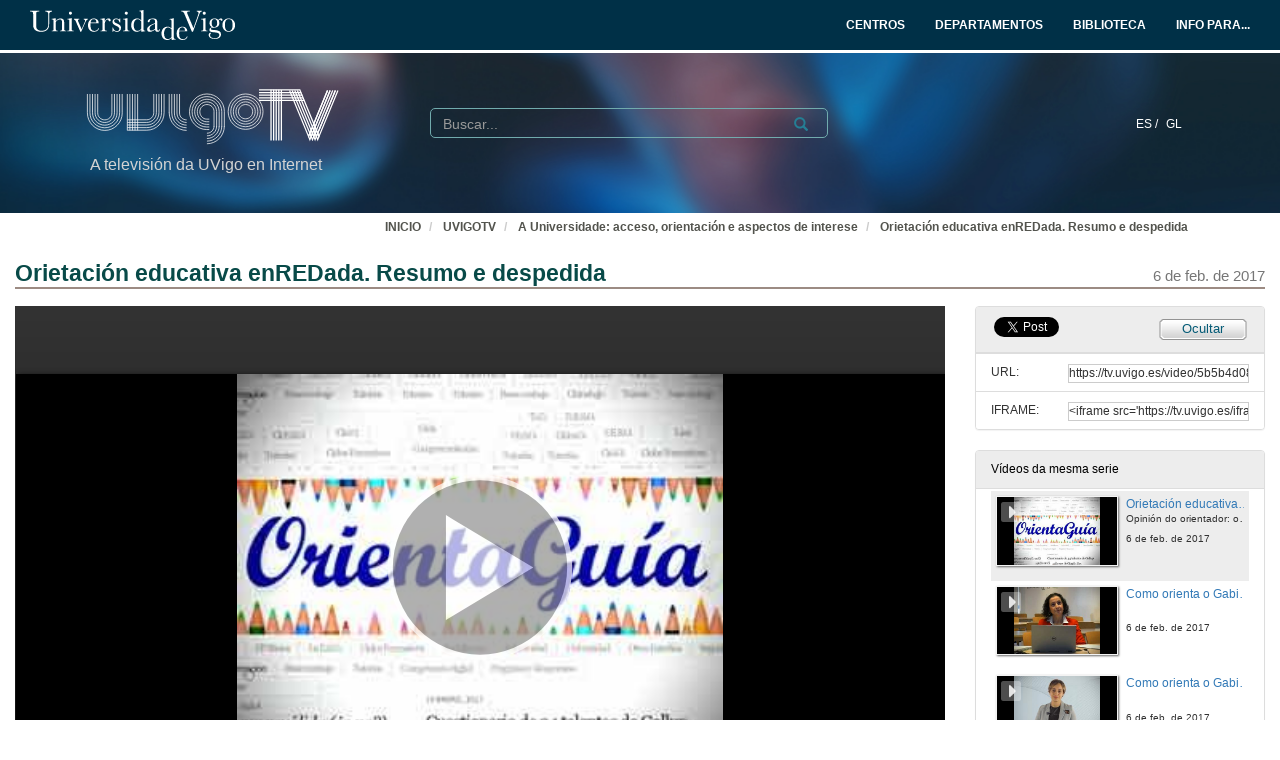

--- FILE ---
content_type: text/html; charset=UTF-8
request_url: https://tv.uvigo.es/video/5b5b4d088f42087c570abb31?track_id=5b5b4d098f42087c570abb34
body_size: 143819
content:
<!doctype html>
<html class="" lang="gl">
<head>
                <meta name="viewport" content="initial-scale=1">
        <meta http-equiv="X-UA-Compatible" content="IE=edge,chrome=1">
        <!--[if lt IE 9]>
        <script src="http://html5shim.googlecode.com/svn/trunk/html5.js"></script>
        <![endif]-->
        <meta charset="UTF-8"/>
                    <meta name="robots" content="index, follow"/>
                <meta name="revisit-after" content="1 days"/>
        <meta name="language" content="gl"/>
        <meta name="keywords" content="webtv, tv, University, teltek, pumukit - SIOPE,elección,orientador,carreira,estudos,vocación"/>
    

                        <meta property="og:url" content="https://tv.uvigo.es/video/5b5b4d088f42087c570abb31?track_id=5b5b4d098f42087c570abb34" />
        <meta property="og:type" content="video.other" />
        <meta property="og:title" content="Orietación educativa enREDada. Resumo e despedida" />
        <meta property="og:description" content="Os obxectivos prioritarios do SIOPE son: Ofrecerlles a todo o alumnado e persoas con titulación universitaria, así como a futuros universitarios e universitarias unha información clara e completa sobre todo o concernente á vida universitaria. Atender o alumnado que o requira nas áreas de orientación educativa, académica e  sicopedagóxica. Promover o voluntariado e a integración na comunidade universitaria.
" />
        <meta property="og:image" content="https://tv.uvigo.es/uploads/pic/Serial/2889/Video/32619/orientaguia.jpg" />
    
            <style>
            .wrapper-center {
                width:100% !important;
                max-width:100% !important;
            }

            .main-content {
                width:100% !important;
                max-width:100% !important;
            }
        </style>
    
    <title>UVigoTV - Orietación educativa enREDada. Resumo e despedida</title>

            <link href="/bundles/pumukitwebtv/css/bootstrap.min.css" type="text/css" rel="stylesheet" media="screen"/>
        <link href="/webtv/css/webtv.css" type="text/css" rel="stylesheet" media="screen"/>
            
                <script src="/bundles/pumukitwebtv/js/jquery.min.js" type="text/javascript"></script>
        <script src="/bundles/pumukitwebtv/js/bootstrap.min.js" type="text/javascript"></script>
    

    <script>
        $(document).ready(function() {
            $.ajax({
                url: "/security/edit/5b5b4d088f42087c570abb31",
                method: 'GET',
                success: function (response) {
                    $('.edit-button').html(response);
                }
            });
        });
    </script>

        <link rel="icon" type="image/x-icon" href="/bundles/pumukituvigowebtv/images/favicon.ico"/>
</head>
<body class="">
    
<style>
            
    .logo-legend {
        color: #d3d3d3;
        margin:0;
        font-size:16px;
        padding:10px 0 0 5px;
    }

    /** Mobile first **/
    .header-top-pmk {
        background-color: #003047;
        min-height:50px;
        color: #ffffff;
    }

    .logo-header-top {
        max-height:30px;
        margin-top: 5px;
    }

    .navbar-pmk.navbar-uvigo {
        margin-bottom: 0;
        border: none;
        border-bottom:3px solid #fff;
    }

    .custom-menu-uvigo {
        width: 100%;
    }

    .custom-menu-uvigo .links-custom-menu > li {
        display: inline;
        font-size: 16px;
    }

    .custom-menu-uvigo .links-custom-menu > li > a{
        padding: 15px;
    }

    .custom-dropdown-menu.open {
        background: #003047;
    }

    .custom-dropdown-menu-uvigo {
        background: #003047;
    }
    .custom-menu-uvigo li.language-item {
        padding-left:15px;
        border-bottom: 0;
    }

    .custom-menu-top-center .open>a:focus, .custom-menu-top-center .open>a:active, .custom-menu-top-center .open>a:hover {
        background-color:transparent;
    }

    .custom-menu-uvigo .dropdown .custom-dropdown-menu li {
        border-bottom:0;
    }

    .header-top-pmk .language-item {
        display:inline-block;
    }

    .custom-menu-uvigo {
        margin-top:25px;
        padding-left: 0 !important;
    }

    /** End mobile first **/


    /** Start: Universidad de Vigo - Menú >= md **/
    .header-pmk .header-top-pmk {
        font-size:12px;
    }
    /** End: Universidad de Vigo - Menú >= md **/

    #custom-top-menu {
        padding: 0;
    }

    .custom-menu-top-left li a, .custom-menu-top-right li a {
        font-weight: bold;
    }
    .custom-menu-top-left li a, .custom-menu-top-center li a, .custom-menu-top-right li a {
        color: #ffffff;
    }

    .custom-menu-top-left>li>a:hover, .custom-menu-top-left>li>a:focus, .custom-menu-top-center>li>a:hover, .custom-menu-top-center>li>a:focus, .custom-menu-top-right>li>a:hover, .custom-menu-top-right>li>a:focus {
        text-decoration: none;
        background-color: transparent;
    }

    .custom-menu-top-center {
        padding-left:10rem;
    }

    .header-top-pmk .navbar-header button span {
        background-color: #ffffff;
    }

    .custom-dropdown-menu.open>a, .custom-dropdown-menu.open>a:hover, .custom-dropdown-menu.open>a:focus {
        background-color: #003047;
        color: #fff;
    }

    .navbar-nav li.language-item a {
        padding: 15px 2px;
    }


    .header-bottom-pmk {
        max-height: 160px;
    }

    .header-bottom-pmk .background-header{
        width: 100%;
        height: 160px;
        object-fit: cover;
    }

    .header-bottom-pmk .header-elements {
        margin-top: -170px;
        padding-left: 70px;
        padding-right: 70px;
    }

    .logo-header-bottom {
        max-height: 70px;
    }

    .header-bottom-logo {
        padding-bottom:50px;
        margin-top:30px;
    }


    
    @media (max-width: 1400px) {
        .custom-menu-uvigo .links-custom-menu > li {
            font-size: 14px;
        }

        .block-search {
            margin-left: 30px;
        }

        .no_live_img {
            margin-left: -200px;
        }
    }


    @media (max-width: 1400px) and (min-width: 1200px){
        .header-bottom-logo {
            margin-top: 35px;
        }
    }

    @media (min-width: 1200px) {
        .custom-menu-top-center {
            padding-left:12rem;
        }
    }

    @media (max-width: 1200px) and (min-width: 991px) {
        .logo-legend {
            font-size: 11px;
        }

        .header-bottom-logo {
            margin-top: 45px;
        }

        .header-bottom-pmk .header-elements {
            padding-left: 45px;
            padding-right: 45px;
        }
        .custom-menu-uvigo li.language-item {
            padding-left: 10px;
        }

        .flexcontainer {
            flex-wrap: nowrap;
        }
    }


    @media (min-width: 992px) {

        .custom-menu-top-center {
            padding-left:4rem;
        }
    }

    @media (max-width: 991px) {
        .custom-menu-top-left li a, .custom-menu-top-center li a, .custom-menu-top-right li a {
            color: #003047;
        }

        .navbar-header .search-button {
            margin-right: 5px;
        }

        .navbar-header .fa-search {
            color: #ffffff;
            font-size: 16px;
        }


        .custom-menu-uvigo .links-custom-menu {
            float: left !important;
            width: 100%;
            padding-right: 15px;
        }

        .custom-menu-uvigo .links-custom-menu > li {
            display: block;
            padding: 10px 0;
        }

        .custom-menu-uvigo li.language-item {
            padding-left: 15px;
            padding-top: 0;
        }

        .navbar-brand {
            float: right;
        }

        .header-bottom-pmk .header-elements {
            padding-left: 15px;
            padding-right: 15px;
        }

    }

    @media (min-width: 768px) and (max-width: 991.98px) {
        /* Header menu */
        .header-top-pmk .language-item {
            display:inline-block;
        }

        /* Change breakpoint of navbar to SM ( needed because there are a lot of text ) */
        .custom-menu-top-center {
            padding-left:1rem;
        }

        .navbar-header {
            float: none;
        }
        .navbar-left,.navbar-right {
            float: none !important;
        }
        .navbar-toggle {
            display: block;
        }
        .navbar-collapse {
            border-top: 1px solid transparent;
            box-shadow: inset 0 1px 0 rgba(255,255,255,0.1);
        }
        .navbar-fixed-top {
            top: 0;
            border-width: 0 0 1px;
        }
        .navbar-collapse.collapse {
            display: none!important;
        }
        .navbar-nav {
            float: none!important;
            margin-top: 7.5px;
        }
        .navbar-nav>li {
            float: none;
        }
        .navbar-nav>li>a {
            padding-top: 10px;
            padding-bottom: 10px;
        }
        .collapse.in{
            display:block !important;
        }
        .header-top-pmk>.container {
            padding-right: 15px;
            padding-left: 15px;
            margin-right: auto;
            margin-left: auto;
            width: 100%;
            max-width: none;
        }

        .header-bottom-logo:nth-child(2) {
            margin-top: 50px;
            padding-bottom: 10px;
        }

        /* End Change breakpoint of navbar to SM */

        /* Change breakpoint header dropdown to SM */
        .navbar-nav .open .dropdown-menu {
            position: static;
            float: left;
            width: auto;
            margin-top: 0;
            background-color: transparent;
            border: 0;
            -webkit-box-shadow: none;
            box-shadow: none;
            display:block;
        }
        /* Change breakpoint header dropdown to SM */
        .custom-menu-top-right .custom-dropdown-menu.open {
            display: table;
        }

        #custom-top-menu {
            overflow-x: hidden;
        }

        /* Move banner and logo to keep vertical line with SM breakpoint navbar */
        .header-bottom-pmk>.container {
            width:100%;
        }
        .header-bottom-logo {
            margin-left:15px;
        }
        /* End Move banner and logo to keep vertical line with SM breakpoint navbar */

        .custom-menu-uvigo {
            margin-top: 15px !important;
        }
    }

    @media (min-width:768px) {

        .custom-menu-uvigo {
            margin-top: 55px;
        }
    }

    @media (max-width: 767.98px) {

        #menu-uvigo-navbar .custom-dropdown-menu.open > ul > li > a {
            color: #FFF;
        }

        .header-bottom-pmk, .header-bottom-pmk .background-header {
            max-height: 140px !important;
        }

        .header-bottom-logo {
            margin-top: 40px;
            padding-bottom: 30px;
        }

        .footer-custom-uvigotv {
            text-align: center;
        }

        .search-box {
            margin: 8px;
        }

        .custom-menu-uvigo {
            margin-top: 0px;
        }

        .custom-menu-uvigo .links-custom-menu > li {
            display: block;
        }

        .custom-menu-uvigo {
            margin-top: 18px;
        }

        .advanced-calendar-events {
            padding: 30px 30px !important;
        }
    }
    @media (max-width: 570px) {
        .header-bottom-logo {
            margin-top: 35px;
        }

        .header-bottom-logo:nth-child(2) {
            margin-top: 43px;
        }
    }


    @media (max-width: 499.98px) {
        .logo-legend {
            font-size:10px;
        }

        .header-bottom-pmk, .header-bottom-pmk .background-header {
            max-height: 120px !important;
        }
    }

    @media (max-width: 450px) {
        .header-bottom-logo:nth-child(2) {
            margin-top: 35px;
        }
    }

    @media (max-width: 430px) {
        .custom-menu-uvigo .links-custom-menu > li.language-item {
            padding-bottom: 0;
        }
    }

    @media (max-width: 430px) {
        .logo-legend {
            font-size: 9px;
        }
    }


</style>
<nav class="navbar navbar-pmk navbar-uvigo">
    <div class="header-top-pmk">
        <div class="container-fluid">
            <div class="navbar-header">
                <div class="visible-xs visible-sm">
                                        <a class="navbar-brand"  href="https://tv.uvigo.es">
                        <img src="/bundles/pumukituvigowebtv/images/header/logo_uvigo.svg" class="img-responsive logo-header-top" alt="Imaxe"/>
                    </a>
                </div>
            </div>
            <div class="collapse navbar-collapse" id="custom-top-menu">
                <div class="hidden-xs hidden-sm">
                                        <ul class="nav navbar-nav custom-menu-top-left">
                        <a class="navbar-brand"  href="https://tv.uvigo.es">
                            <img src="/bundles/pumukituvigowebtv/images/header/logo_uvigo.svg" class="img-responsive logo-header-top" alt="Imaxe"/>
                        </a>
                    </ul>

                    <ul class="nav navbar-nav custom-menu-top-center pull-right">
                        <li>
                            <a target="_blank" href="https://www.uvigo.gal/estudar/organizacion-academica/centros" title="CENTROS">
                                <strong>CENTROS</strong>
                            </a>
                        </li>
                        <li>
                            <a target="_blank" href="https://www.uvigo.gal/estudar/organizacion-academica/departamentos" title="DEPARTAMENTOS">
                                <strong>DEPARTAMENTOS</strong>
                            </a>
                        </li>
                        <li>
                            <a target="_blank" href="https://www.uvigo.gal/universidade/biblioteca" title="BIBLIOTECA">
                                <strong>BIBLIOTECA</strong>
                            </a>
                        </li>
                        <li>
                            <a href="#" title="INFO PARA..." id="dropdownMenuInfo" data-toggle="dropdown" aria-haspopup="true" aria-expanded="true">
                                <strong>INFO PARA...<i class="fa fa-caret-down" aria-hidden="true"></i></strong>
                            </a>
                            <ul class="dropdown-menu custom-dropdown-menu-uvigo" aria-labelledby="dropdownMenu1">
                                <li>
                                    <a target="_blank" href="https://uvigo.gal/perfil-estudantes">Estudantes</a>
                                </li>
                                <li>
                                    <a target="_blank" href="https://uvigo.gal/perfil-pas">PAS</a>
                                </li>
                                <li>
                                    <a target="_blank" href="https://uvigo.gal/perfil-pdi">PDI</a>
                                </li>
                                <li>
                                    <a target="_blank" href="https://uvigo.gal/perfil-empresas">Empresas</a>
                                </li>
                            </ul>
                        </li>
                    </ul>

                </div>
            </div>
        </div>
    </div>
</nav>


<div class="header-bottom-pmk">
    <p><span><img class="background-header" src="/bundles/pumukituvigowebtv/images/header/headerBK.jpg"></span></p>
    <div class="container-fluid header-elements">
        <div class="col-xs-7 col-sm-6 col-md-3 header-bottom-logo">
            <a href="https://tv.uvigo.es">
                <img src="/bundles/pumukituvigowebtv/images/header/logo_UvigoTV.svg" class="img-responsive logo-header-bottom" alt="Imaxe"/>
            </a>
            <h5 class="logo-legend">A televisión da UVigo en Internet</h5>
        </div>

        <div class="col-xs-5 col-sm-5 visible-xs visible-sm header-bottom-logo">
            <nav class="navbar navbar-pmk">
                <div class="container-fluid">
                    <div class="navbar-header">
                        <button type="button" class="navbar-toggle collapsed" data-toggle="collapse" data-target="#menu-uvigo-navbar" aria-expanded="false" style="border:1px solid #fff; margin-right:0;">
                            <span class="sr-only">Toggle navigation</span>
                            <span class="icon-bar" style="border: 1px solid #fff;"></span>
                            <span class="icon-bar" style="border: 1px solid #fff;"></span>
                            <span class="icon-bar" style="border: 1px solid #fff;"></span>
                        </button>
                        <button type="button" class="navbar-toggle collapsed search-button" data-toggle="collapse" data-target="#pumukit-navbar-collapse-2">
                            <span class="sr-only">TOGGLE SEARCH</span>
                            <i class="glyphicon glyphicon-search" style="color:white;font-size: 16px;margin-right: 10px;"></i>
                        </button>
                    </div>
                </div>
            </nav>
        </div>

        <div class="col-xs-12 col-sm-12 visible-xs visible-sm">
            <div class="collapse navbar-collapse" id="pumukit-navbar-collapse-2">
                <!--//SEARCH BOX-->
<div class="search-box">
  <form class="input-group stylish-input-group" method="get" action="/searchmultimediaobjects">
    <label for="search-box-mobile" class="sr-only">Search</label>
    <input type="text" class="form-control" placeholder="Buscar..." name="search" id="search-box-mobile">
    <span class="input-group-addon">
      <label for="submit-button-mobile" class="sr-only">Submit</label>
      <button type="submit" id="submit-button-mobile" style="border:0;background:transparent;" title="Submit">
        <span class="glyphicon glyphicon-search"></span>
      </button>
    </span>
  </form>
</div>
            </div>
        </div>
        <div class="col-xs-12 col-md-9">
            <div class="collapse navbar-collapse" id="menu-uvigo-navbar">
                <div class="nav navbar-nav navbar-right custom-menu-top-center custom-menu-uvigo">
                    <ul class="links-custom-menu pull-right">
                        <div class="language_select_wrapper">
            <a class="" href="/locale/es" style="color:white !important;">
            ES /        </a>
            <a class="selected" href="/locale/gl" style="color:white !important;">
            GL        </a>
    </div>

                        <div class="visible-xs visible-sm">
                            
<div class="row widget slidebar">
    <ul>
        
        <h3>Menú</h3>
        <ul class="section">
            <li><a href="https://tv.uvigo.es/gl/info.html">Servizo</a></li>
            <li><a href="https://tv.uvigo.es/gl/FAQ.html">F.A.Q.</a></li>
            <li>
                <a href="https://tv.uvigo.es/latestuploads">Mediateca por meses</a>
            </li>
            <li><a href="https://tv.uvigo.es/mediateca">Mediateca completa</a>
            </li>
            <li>
                <a href="https://tv.uvigo.es/clasesypildoras.html">Clases e polimedias</a>
            </li>
        </ul>

        <h3>UvigoTV en:</h3>
        <ul class="section">
            <li>
                <img src="/bundles/pumukituvigowebtv/images/favicon_youtube.gif" style="vertical-align:inherit"><a href="https://www.youtube.com/channel/UCyG8-q1aV0vfNsS3wd8YsNA">Youtube
                    EDU</a>
            </li>
        </ul>

        <h3>Directo</h3>
        <ul class="section">
                          <li>
                    <a href="https://tv.uvigo.es/directo1">Canle Directo 1</a>
                </li>
                            <li>
                    <a href="https://tv.uvigo.es/directo2">Canle Directo 2</a>
                </li>
                            <li>
                    <a href="https://tv.uvigo.es/directo3">Canle Directo 3</a>
                </li>
                    </ul>

        <h3>Mediateca</h3>
        <ul class="section">
            <li>2619 Series</li>
<li>26378 Videos</li>
<li>10131.87 Horas</li>

        </ul>
        <h3>Próximos directos</h3>
        <ul class="section">
                             Non hai eventos neste momento                    </ul>

        <h3>Contacto</h3>
        <ul class="section">
            <li><a href="mailto:tv@uvigo.es">tv@uvigo.es</a></li>
        </ul>

        <h3>Login</h3>
        <ul class="section row" style="overflow:hidden">
          <div class="col-xs-12">
  
      <a href="http://tv.uvigo.es/login" type="button" class="login-button btn btn-xs btn-default" title="Log in">
      <span class="glyphicon glyphicon-log-in"></span> Iniciar sesión    </a>
  </div>


        </ul>

        <br>

        Séguenos:
        <div class="menu_left" style="padding-left: 0">
            <a style="text-decoration: none;" class="icon_text" href="https://tv.uvigo.es/gl/Lista.html">
                <img src="/bundles/pumukituvigowebtv/images/icons/email.png" alt="Email">
            </a>
            <a style="text-decoration: none" href="http://twitter.com/UVigoTV" target="_blank">
                <img src="/bundles/pumukituvigowebtv/images/icons/twitter.png" alt="Twitter">
            </a>
            <a style="text-decoration: none" href="http://www.facebook.com/pages/UVigoTV-Universidade-de-Vigo-Televisi%C3%B3n/264866613542" target="_blank">
                <img src="/bundles/pumukituvigowebtv/images/icons/facebook.png" alt="Facebook">
            </a>
            <a style="text-decoration: none" href="https://tv.uvigo.es/lastnews.xml" target="_blank">
                <img src="/bundles/pumukituvigowebtv/images/icons/rss.jpg" alt="RSS">
            </a>
        </div>

        <ul class="nav navbar-nav visible-xs">
                            <li class="dropdown">
                    <a href="#" class="dropdown-toggle pmk_menu_element" data-toggle="dropdown" role="button" aria-haspopup="true" aria-expanded="false">Galego
                        <span class="caret"></span></a>
                    <ul class="dropdown-menu">
                                                    <li>
                                <a class="pmk_menu_element" href="https://tv.uvigo.es/locale/es"> Español </a>
                            </li>
                                                    <li>
                                <a class="pmk_menu_element" href="https://tv.uvigo.es/locale/gl"> Galego </a>
                            </li>
                                            </ul>
                </li>
            
        </ul>
    </ul>
</div>



                        </div>
                    </ul>
                    <div class="hidden-xs hidden-sm col-sm-6 col-md-5 col-lg-6 block-search">
                        <div class="row">
                                                        
                            <div class="search-box">
                                <form class="input-group stylish-input-group" method="get" action="/searchmultimediaobjects">
                                    <label for="search-box-base" class="sr-only">
                                        Buscar                                    </label>
                                    <input type="text" class="form-control" placeholder="Buscar..." name="search" id="search-box-base"  style="background: transparent"/>
                                    <span class="input-group-addon" style="background: transparent">
                                        <label for="submit-button-base" class="sr-only">Submit</label>
                                        <button type="submit" id="submit-button-base" style="border:0;background:transparent;" title="Submit">
                                            <span class="glyphicon glyphicon-search"></span>
                                        </button>
                                    </span>
                                </form>
                            </div>

                        </div>
                    </div>
                </div>
            </div>
        </div>
    </div>
</div>

    <div class="container-fluid">
        <!--HEADER-->
        








        <!--BREADCRUMBS-->
        <div class="row breadcrumbs_color">
            <div class="breadcrumbs_wrapper" role="navigation" style="display: inline-block">
                <div class="col-md-12">
    <ol class="breadcrumb">
        <li>
            <a href="https://www.uvigo.gal/" >
                INICIO
            </a>
        </li>

        
                            <li>
                    <a href="/" >
                        UVIGOTV
                    </a>
                </li>
            
        
                    <li>
                <a id="breadcrumbs_series_a" href="/series/5b5b4d028f42087c570abae6" >
                    A Universidade: acceso, orientación e aspectos de interese
                </a>
            </li>
        
                    <li>
                <a id="breadcrumbs_mmobj_a" href="/video/5b5b4d088f42087c570abb31" class="active" >
                    Orietación educativa enREDada. Resumo e despedida
                </a>
            </li>
            </ol>
</div>

<script type="text/javascript">
    $(function () {
        var breadcrumbs_seriesa = $('#breadcrumbs_series_a');
        var breadcrumbs_mmobja = $('#breadcrumbs_mmobj_a');
        if (!breadcrumbs_mmobja.length && !breadcrumbs_seriesa.length) {
            return false;
        }
        var breadcrumbLiHeight = ($('.breadcrumb li').first().height()) + 8;
        var breadcrumbHeight = ($('.breadcrumb').height());
        var breadcrumbSeriesTitle = breadcrumbs_seriesa.height();
        var appendSeries, appendMultimediaObject = false;
        while (((breadcrumbSeriesTitle + 3) > breadcrumbLiHeight) || (breadcrumbHeight > breadcrumbLiHeight)) {
            if (breadcrumbs_seriesa.text().trim().length > 20) {
                breadcrumbs_seriesa.text(breadcrumbs_seriesa.text().substring(0, breadcrumbs_seriesa.text().trim().length - 1));
                appendSeries = true;
            } else {
                breadcrumbs_mmobja.text(breadcrumbs_mmobja.text().substring(0, breadcrumbs_mmobja.text().trim().length - 1));
                if(breadcrumbs_mmobja.text().trim().length < 20) {
                    break;
                }
                appendMultimediaObject = true;
            }
            breadcrumbSeriesTitle = $('.breadcrumb').height();
            breadcrumbHeight = ($('.breadcrumb').height());
        }
        if (appendMultimediaObject) breadcrumbs_mmobja.append("...");
        if (appendSeries) breadcrumbs_seriesa.append("...");
    });
</script>

            </div>
        </div>
        <div class="row pmk-content">
            <div class="wrapper-center">
                <!--LATERAL_MENU-->
                <div class="slidebar_wrapper col-md-3 col-lg-2 hidden">
                    
<div class="row widget slidebar">
    <ul>
        
        <h3>Menú</h3>
        <ul class="section">
            <li><a href="https://tv.uvigo.es/gl/info.html">Servizo</a></li>
            <li><a href="https://tv.uvigo.es/gl/FAQ.html">F.A.Q.</a></li>
            <li>
                <a href="https://tv.uvigo.es/latestuploads">Mediateca por meses</a>
            </li>
            <li><a href="https://tv.uvigo.es/mediateca">Mediateca completa</a>
            </li>
            <li>
                <a href="https://tv.uvigo.es/clasesypildoras.html">Clases e polimedias</a>
            </li>
        </ul>

        <h3>UvigoTV en:</h3>
        <ul class="section">
            <li>
                <img src="/bundles/pumukituvigowebtv/images/favicon_youtube.gif" style="vertical-align:inherit"><a href="https://www.youtube.com/channel/UCyG8-q1aV0vfNsS3wd8YsNA">Youtube
                    EDU</a>
            </li>
        </ul>

        <h3>Directo</h3>
        <ul class="section">
                          <li>
                    <a href="https://tv.uvigo.es/directo1">Canle Directo 1</a>
                </li>
                            <li>
                    <a href="https://tv.uvigo.es/directo2">Canle Directo 2</a>
                </li>
                            <li>
                    <a href="https://tv.uvigo.es/directo3">Canle Directo 3</a>
                </li>
                    </ul>

        <h3>Mediateca</h3>
        <ul class="section">
            <li>2619 Series</li>
<li>26378 Videos</li>
<li>10131.87 Horas</li>

        </ul>
        <h3>Próximos directos</h3>
        <ul class="section">
                             Non hai eventos neste momento                    </ul>

        <h3>Contacto</h3>
        <ul class="section">
            <li><a href="mailto:tv@uvigo.es">tv@uvigo.es</a></li>
        </ul>

        <h3>Login</h3>
        <ul class="section row" style="overflow:hidden">
          <div class="col-xs-12">
  
      <a href="http://tv.uvigo.es/login" type="button" class="login-button btn btn-xs btn-default" title="Log in">
      <span class="glyphicon glyphicon-log-in"></span> Iniciar sesión    </a>
  </div>


        </ul>

        <br>

        Séguenos:
        <div class="menu_left" style="padding-left: 0">
            <a style="text-decoration: none;" class="icon_text" href="https://tv.uvigo.es/gl/Lista.html">
                <img src="/bundles/pumukituvigowebtv/images/icons/email.png" alt="Email">
            </a>
            <a style="text-decoration: none" href="http://twitter.com/UVigoTV" target="_blank">
                <img src="/bundles/pumukituvigowebtv/images/icons/twitter.png" alt="Twitter">
            </a>
            <a style="text-decoration: none" href="http://www.facebook.com/pages/UVigoTV-Universidade-de-Vigo-Televisi%C3%B3n/264866613542" target="_blank">
                <img src="/bundles/pumukituvigowebtv/images/icons/facebook.png" alt="Facebook">
            </a>
            <a style="text-decoration: none" href="https://tv.uvigo.es/lastnews.xml" target="_blank">
                <img src="/bundles/pumukituvigowebtv/images/icons/rss.jpg" alt="RSS">
            </a>
        </div>

        <ul class="nav navbar-nav visible-xs">
                            <li class="dropdown">
                    <a href="#" class="dropdown-toggle pmk_menu_element" data-toggle="dropdown" role="button" aria-haspopup="true" aria-expanded="false">Galego
                        <span class="caret"></span></a>
                    <ul class="dropdown-menu">
                                                    <li>
                                <a class="pmk_menu_element" href="https://tv.uvigo.es/locale/es"> Español </a>
                            </li>
                                                    <li>
                                <a class="pmk_menu_element" href="https://tv.uvigo.es/locale/gl"> Galego </a>
                            </li>
                                            </ul>
                </li>
            
        </ul>
    </ul>
</div>



                    <div style="clear:both"><!--LETS THE WRAPPER HAVE THE CORRECT HEIGHT--></div>
                </div>
                <!--MAIN BODY-->
                <div class="main-content-wrapper">
                    <div class="main-content ">
                            <div class="col-xs-12">
        <h1 class="qa-player-title title-for-crumbs always-hide">
            Orietación educativa enREDada. Resumo e despedida
            <span class="pull-right">
          <small>6 de feb. de 2017</small>
        </span>
        </h1>

    </div>

    <div class="col-lg-9 col-md-9">
        <span class="hidden-sm hidden-xs"><br /></span>
                            <script>
    function resizeFrame(elem) {
        var width = $(elem).width();
        var height = width / 16 * 9;
        $(elem).height(height);
    }

    $(window).resize(function () {
        resizeFrame($('#paellaiframe'));
    });

    $(window).on("load", function() {
        $("#paellaiframe").focus();
    });
</script>


    

<iframe src="/videoplayer/5b5b4d088f42087c570abb31?autostart=true&track_id=5b5b4d098f42087c570abb34"
        id="paellaiframe"
        frameborder="0"
        border="0"
        width="100%"
        onload="resizeFrame(this)"
        height="500px"
        scrolling="no"
        title="player"
        allowfullscreen>
</iframe>
        
        
        <!--INFO-->
<!--Multimedia object tags-->
<div class="row">
    </div>
<!--VIEWED/DATE-->
<div class="row">
    <div class="col-xs-12">
        <div class="date" style="color: #78787A">
                    </div>
    </div>
</div>
    <div class="row">
        <div class="col-xs-12">
            <div class="num_views">
                <strong>Visto</strong> 834
                <strong>
                                            veces                                    </strong>
            </div>
        </div>
    </div>
<!--CHAPTER MARKS-->

<!--SUBTITLE/DESCRIPTION-->
<div class="row">
    <div class="col-xs-12">
        <div class="qa-player-title mmobj-title">
            <h4 style="font-size:140%;">Orietación educativa enREDada. Resumo e despedida</h4>
        </div>
        <div class="mmobj-subtitle">
            <h4 class="qa-player-subtitle"> Opinión do orientador: os meus recursos favoritos </h4>
        </div>
        <p class="qa-player-description description">
                            Os obxectivos prioritarios do SIOPE son: Ofrecerlles a todo o alumnado e persoas con titulación universitaria, así como a futuros universitarios e universitarias unha información clara e completa sobre todo o concernente á vida universitaria. Atender o alumnado que o requira nas áreas de orientación educativa, académica e  sicopedagóxica. Promover o voluntariado e a integración na comunidade universitaria.

                    </p>
                                                <div class="qa-player-series">
                i18n.one.Series:
                <a href="/series/5b5b4d028f42087c570abae6">
                    A Universidade: acceso, orientación e aspectos de interese
                </a>
            </div>
                <!-- PERSONS ACT -->
        <div class="persons">
                                                            <div>
                        <div class="person">
                            <span class="glyphicon glyphicon-user"></span>
                            Presenta:
                                                            Claudio Casstilla
                                                    </div>
                        Orientador del IES Ramón Arcas Meca de Lorca,
                    </div>
                                    </div>
    </div>
</div>
<br>



    </div>
    <div class="col-lg-3 col-md-3">
        <span class="hidden-sm hidden-xs"><br /></span>
                                            <!--Share multimedia object in facebook, google+ and twitter-->
<div class="panel panel-default share_mmobj">
    <div class="panel-heading collapsed" style="overflow: auto;">
        <!-- FACEBOOK LIKE -->
<div id="fb-root"></div>
<div class="fb-like"
     data-layout="button_count"
     data-action="like"
     data-size="small"
     data-show-faces="false"
     data-share="false" style="display: inline;top: 3px;">
</div>

<a href="https://twitter.com/share" class="twitter-share-button" data-count="none">Tweet</a>

<script>(function(d, s, id) {
        var js, fjs = d.getElementsByTagName(s)[0];
        if (d.getElementById(id)) return;
        js = d.createElement(s); js.id = id;
        js.src = "//connect.facebook.net/es_ES/sdk.js#xfbml=1&version=v2.10&appId=557011547829499";
        fjs.parentNode.insertBefore(js, fjs);
    }(document, 'script', 'facebook-jssdk'));
</script>


<script>
    !function(d,s,id){
        var js,fjs=d.getElementsByTagName(s)[0];
        if(!d.getElementById(id)){
            js=d.createElement(s);
            js.id=id;
            js.src="//platform.twitter.com/widgets.js";
            console.log(fjs);
            fjs.parentNode.insertBefore(js,fjs);
        }
    }(document,"script","twitter-wjs");

</script>
        <style>
            .share_mmobj .toggle_button, .share_mmobj .edit_button {
                display: inline-block;
                float: right;
                padding-top: 3px;
                background: url(/bundles/pumukituvigowebtv/images/mmobjs/Compartir_boton_fondo.png) 50% 0% transparent;
                color: #055B76;
                font-size: 13px;
                width: 92px;
                height: 23px;
                text-align: center;
            }
        </style>
        <span class="edit-button"></span>
        <div class="toggle_button share_urliframe_button" data-target="#shareBars" aria-expanded="false" aria-controls="shareBars" role="button" data-toggle="collapse">
            Ocultar        </div>
    </div>

    <ul class="list-group collapse in" id="shareBars" aria-expanded="false">
        <script>
            function addShareText(e) {
                $(".share_mmobj .toggle_button").text('Compartir');
            }

            function addHideText(e) {
                $(".share_mmobj .toggle_button").text('Ocultar');
            }

            $('#shareBars').on('hide.bs.collapse', addShareText);
            $('#shareBars').on('show.bs.collapse', addHideText);
        </script>

        <li class="list-group-item">
            <div class="qa-player-share-url share_url">
                <span>URL:</span>
                <input type="text" value="https://tv.uvigo.es/video/5b5b4d088f42087c570abb31?track_id=5b5b4d098f42087c570abb34" onclick="this.select()" style="width: 70%; border: 1px solid #ccc; float:right; padding: 0; margin: 0;" readonly="readonly"/>
            </div>
        </li>
        <li class="list-group-item">
            <div class="qa-player-share-iframe share_url">
                <span>IFRAME:</span>
                                <input type="text" value="<iframe src='https://tv.uvigo.es/iframe/5b5b4d088f42087c570abb31?track_id=5b5b4d098f42087c570abb34' id='pumukitiframe' frameborder='0' border='0' width='560' height='315' allowfullscreen></iframe>" onclick="this.select()" style="width: 70%; border: 1px solid #ccc; float:right; padding: 0; margin: 0;" readonly="readonly"/>
            </div>
        </li>
    </ul>
</div>
                            <div class="panel panel-default panel-series">
    <div class="panel-heading">
        Vídeos da mesma serie    </div>
    <div class="panel-body">
        
    <div class="col-xs-12 ">
                                    <div class="row">
            <div class="minimmobj" style="cursor:pointer;" onclick="window.location='https://tv.uvigo.es/video/5b5b4d028f42087c570abae8'">
                <div class="minithumbnail">
                    <a href="https://tv.uvigo.es/video/5b5b4d028f42087c570abae8">
                        <div class="media-object play_icon small" alt=""></div>
                        <img class="media-object thumbnailimg" src="/uploads/pic/Serial/2889/Video/32543/rector.jpg" alt="thumbnailimg">
                        <div class="minithumbnailholder"></div>
                    </a>
                </div>
                <div class="miniinfo-wrapper">
                    <div class="miniinfo">
                        <a href="https://tv.uvigo.es/video/5b5b4d028f42087c570abae8">
                            <div class="title">
                                                                Benvida do reitor da Universidade de Vigo
                            </div>
                        </a>
                        <div class="subtitle">
                            <small></small>
                        </div>
                        <div class="pull-left date">
                            <small>6 de feb. de 2017</small>
                        </div>
                    </div>
                </div>
            </div>
        </div>
    </div>
    <div class="col-xs-12 ">
                                    <div class="row">
            <div class="minimmobj" style="cursor:pointer;" onclick="window.location='https://tv.uvigo.es/video/5b5b4d038f42087c570abaed'">
                <div class="minithumbnail">
                    <a href="https://tv.uvigo.es/video/5b5b4d038f42087c570abaed">
                        <div class="media-object play_icon small" alt=""></div>
                        <img class="media-object thumbnailimg" src="/uploads/pic/Serial/2889/Video/32293/raposeria2.jpg" alt="thumbnailimg">
                        <div class="minithumbnailholder"></div>
                    </a>
                </div>
                <div class="miniinfo-wrapper">
                    <div class="miniinfo">
                        <a href="https://tv.uvigo.es/video/5b5b4d038f42087c570abaed">
                            <div class="title">
                                                                Equipo de orientación específico: Estratexias e Experiencias orientación vocacional
                            </div>
                        </a>
                        <div class="subtitle">
                            <small></small>
                        </div>
                        <div class="pull-left date">
                            <small>6 de feb. de 2017</small>
                        </div>
                    </div>
                </div>
            </div>
        </div>
    </div>
    <div class="col-xs-12 ">
                                    <div class="row">
            <div class="minimmobj" style="cursor:pointer;" onclick="window.location='https://tv.uvigo.es/video/5b5b4d038f42087c570abaf3'">
                <div class="minithumbnail">
                    <a href="https://tv.uvigo.es/video/5b5b4d038f42087c570abaf3">
                        <div class="media-object play_icon small" alt=""></div>
                        <img class="media-object thumbnailimg" src="/uploads/pic/Serial/2889/Video/32290/raposeria1.jpg" alt="thumbnailimg">
                        <div class="minithumbnailholder"></div>
                    </a>
                </div>
                <div class="miniinfo-wrapper">
                    <div class="miniinfo">
                        <a href="https://tv.uvigo.es/video/5b5b4d038f42087c570abaf3">
                            <div class="title">
                                                                Discusion- EOE
                            </div>
                        </a>
                        <div class="subtitle">
                            <small></small>
                        </div>
                        <div class="pull-left date">
                            <small>6 de feb. de 2017</small>
                        </div>
                    </div>
                </div>
            </div>
        </div>
    </div>
    <div class="col-xs-12 ">
                                    <div class="row">
            <div class="minimmobj" style="cursor:pointer;" onclick="window.location='https://tv.uvigo.es/video/5b5b4d048f42087c570abaf8'">
                <div class="minithumbnail">
                    <a href="https://tv.uvigo.es/video/5b5b4d048f42087c570abaf8">
                        <div class="media-object play_icon small" alt=""></div>
                        <img class="media-object thumbnailimg" src="/uploads/pic/Serial/2889/Video/32251/isabel2.jpg" alt="thumbnailimg">
                        <div class="minithumbnailholder"></div>
                    </a>
                </div>
                <div class="miniinfo-wrapper">
                    <div class="miniinfo">
                        <a href="https://tv.uvigo.es/video/5b5b4d048f42087c570abaf8">
                            <div class="title">
                                                                Uvigo - Orientación Vocacional 
                            </div>
                        </a>
                        <div class="subtitle">
                            <small></small>
                        </div>
                        <div class="pull-left date">
                            <small>6 de feb. de 2017</small>
                        </div>
                    </div>
                </div>
            </div>
        </div>
    </div>
    <div class="col-xs-12 ">
                                    <div class="row">
            <div class="minimmobj" style="cursor:pointer;" onclick="window.location='https://tv.uvigo.es/video/5b5b4d048f42087c570abafe'">
                <div class="minithumbnail">
                    <a href="https://tv.uvigo.es/video/5b5b4d048f42087c570abafe">
                        <div class="media-object play_icon small" alt=""></div>
                        <img class="media-object thumbnailimg" src="/uploads/pic/Serial/2889/Video/32220/alumnos.jpg" alt="thumbnailimg">
                        <div class="minithumbnailholder"></div>
                    </a>
                </div>
                <div class="miniinfo-wrapper">
                    <div class="miniinfo">
                        <a href="https://tv.uvigo.es/video/5b5b4d048f42087c570abafe">
                            <div class="title">
                                                                Que opinan os alumnos sobre orientación? Estudantes de Bioloxía
                            </div>
                        </a>
                        <div class="subtitle">
                            <small></small>
                        </div>
                        <div class="pull-left date">
                            <small>6 de feb. de 2017</small>
                        </div>
                    </div>
                </div>
            </div>
        </div>
    </div>
    <div class="col-xs-12 ">
                                    <div class="row">
            <div class="minimmobj" style="cursor:pointer;" onclick="window.location='https://tv.uvigo.es/video/5b5b4d048f42087c570abb04'">
                <div class="minithumbnail">
                    <a href="https://tv.uvigo.es/video/5b5b4d048f42087c570abb04">
                        <div class="media-object play_icon small" alt=""></div>
                        <img class="media-object thumbnailimg" src="/uploads/pic/Serial/2889/Video/32247/alumnos-ourense.jpg" alt="thumbnailimg">
                        <div class="minithumbnailholder"></div>
                    </a>
                </div>
                <div class="miniinfo-wrapper">
                    <div class="miniinfo">
                        <a href="https://tv.uvigo.es/video/5b5b4d048f42087c570abb04">
                            <div class="title">
                                                                Que opinan os alumnos sobre orientación? Estudantes de Dereito (Ourense)
                            </div>
                        </a>
                        <div class="subtitle">
                            <small></small>
                        </div>
                        <div class="pull-left date">
                            <small>6 de feb. de 2017</small>
                        </div>
                    </div>
                </div>
            </div>
        </div>
    </div>
    <div class="col-xs-12 ">
                                    <div class="row">
            <div class="minimmobj" style="cursor:pointer;" onclick="window.location='https://tv.uvigo.es/video/5b5b4d058f42087c570abb0d'">
                <div class="minithumbnail">
                    <a href="https://tv.uvigo.es/video/5b5b4d058f42087c570abb0d">
                        <div class="media-object play_icon small" alt=""></div>
                        <img class="media-object thumbnailimg" src="/uploads/pic/Serial/2889/Video/32331/teleco2.jpg" alt="thumbnailimg">
                        <div class="minithumbnailholder"></div>
                    </a>
                </div>
                <div class="miniinfo-wrapper">
                    <div class="miniinfo">
                        <a href="https://tv.uvigo.es/video/5b5b4d058f42087c570abb0d">
                            <div class="title">
                                                                Que opinan os alumnos sobre orientación? Estudantes enxeñaría de telecomunicación
                            </div>
                        </a>
                        <div class="subtitle">
                            <small></small>
                        </div>
                        <div class="pull-left date">
                            <small>6 de feb. de 2017</small>
                        </div>
                    </div>
                </div>
            </div>
        </div>
    </div>
    <div class="col-xs-12 ">
                                    <div class="row">
            <div class="minimmobj" style="cursor:pointer;" onclick="window.location='https://tv.uvigo.es/video/5b5b4d068f42087c570abb14'">
                <div class="minithumbnail">
                    <a href="https://tv.uvigo.es/video/5b5b4d068f42087c570abb14">
                        <div class="media-object play_icon small" alt=""></div>
                        <img class="media-object thumbnailimg" src="/uploads/pic/Serial/2889/Video/32626/sergio2.jpg" alt="thumbnailimg">
                        <div class="minithumbnailholder"></div>
                    </a>
                </div>
                <div class="miniinfo-wrapper">
                    <div class="miniinfo">
                        <a href="https://tv.uvigo.es/video/5b5b4d068f42087c570abb14">
                            <div class="title">
                                                                Que opinan os alumnos sobre orientación? Secretario da Delegación Alumnos Fac CC Educación e do Deporte
                            </div>
                        </a>
                        <div class="subtitle">
                            <small></small>
                        </div>
                        <div class="pull-left date">
                            <small>6 de feb. de 2017</small>
                        </div>
                    </div>
                </div>
            </div>
        </div>
    </div>
    <div class="col-xs-12 ">
                                    <div class="row">
            <div class="minimmobj" style="cursor:pointer;" onclick="window.location='https://tv.uvigo.es/video/5b5b4d068f42087c570abb1a'">
                <div class="minithumbnail">
                    <a href="https://tv.uvigo.es/video/5b5b4d068f42087c570abb1a">
                        <div class="media-object play_icon small" alt=""></div>
                        <img class="media-object thumbnailimg" src="/uploads/pic/Serial/2889/Video/32245/stuart.jpg" alt="thumbnailimg">
                        <div class="minithumbnailholder"></div>
                    </a>
                </div>
                <div class="miniinfo-wrapper">
                    <div class="miniinfo">
                        <a href="https://tv.uvigo.es/video/5b5b4d068f42087c570abb1a">
                            <div class="title">
                                                                Novas técnicas de orientación? Mindfullness
                            </div>
                        </a>
                        <div class="subtitle">
                            <small></small>
                        </div>
                        <div class="pull-left date">
                            <small>6 de feb. de 2017</small>
                        </div>
                    </div>
                </div>
            </div>
        </div>
    </div>
    <div class="col-xs-12 ">
                                    <div class="row">
            <div class="minimmobj" style="cursor:pointer;" onclick="window.location='https://tv.uvigo.es/video/5b5b4d078f42087c570abb20'">
                <div class="minithumbnail">
                    <a href="https://tv.uvigo.es/video/5b5b4d078f42087c570abb20">
                        <div class="media-object play_icon small" alt=""></div>
                        <img class="media-object thumbnailimg" src="/uploads/pic/Serial/2889/Video/32480/alexandre.jpg" alt="thumbnailimg">
                        <div class="minithumbnailholder"></div>
                    </a>
                </div>
                <div class="miniinfo-wrapper">
                    <div class="miniinfo">
                        <a href="https://tv.uvigo.es/video/5b5b4d078f42087c570abb20">
                            <div class="title">
                                                                Novas técnicas orientación? Proxectos Ensino-aprendizaxe
                            </div>
                        </a>
                        <div class="subtitle">
                            <small></small>
                        </div>
                        <div class="pull-left date">
                            <small>6 de feb. de 2017</small>
                        </div>
                    </div>
                </div>
            </div>
        </div>
    </div>
    <div class="col-xs-12 ">
                                    <div class="row">
            <div class="minimmobj" style="cursor:pointer;" onclick="window.location='https://tv.uvigo.es/video/5b5b4d078f42087c570abb26'">
                <div class="minithumbnail">
                    <a href="https://tv.uvigo.es/video/5b5b4d078f42087c570abb26">
                        <div class="media-object play_icon small" alt=""></div>
                        <img class="media-object thumbnailimg" src="/uploads/pic/Serial/2889/Video/32619/castilla.jpg" alt="thumbnailimg">
                        <div class="minithumbnailholder"></div>
                    </a>
                </div>
                <div class="miniinfo-wrapper">
                    <div class="miniinfo">
                        <a href="https://tv.uvigo.es/video/5b5b4d078f42087c570abb26">
                            <div class="title">
                                                                Orientación educativa EnREDada.  Presentación
                            </div>
                        </a>
                        <div class="subtitle">
                            <small>Opinión del orientador: mis recursos favoritos</small>
                        </div>
                        <div class="pull-left date">
                            <small>6 de feb. de 2017</small>
                        </div>
                    </div>
                </div>
            </div>
        </div>
    </div>
    <div class="col-xs-12 ">
                                    <div class="row">
            <div class="minimmobj" style="cursor:pointer;" onclick="window.location='https://tv.uvigo.es/video/5b5b4d088f42087c570abb2c'">
                <div class="minithumbnail">
                    <a href="https://tv.uvigo.es/video/5b5b4d088f42087c570abb2c">
                        <div class="media-object play_icon small" alt=""></div>
                        <img class="media-object thumbnailimg" src="/uploads/pic/Serial/2889/Video/32621/enredada.jpg" alt="thumbnailimg">
                        <div class="minithumbnailholder"></div>
                    </a>
                </div>
                <div class="miniinfo-wrapper">
                    <div class="miniinfo">
                        <a href="https://tv.uvigo.es/video/5b5b4d088f42087c570abb2c">
                            <div class="title">
                                                                Orientación educativa EnREDada. Ferramentas TICs corporativas e persoais
                            </div>
                        </a>
                        <div class="subtitle">
                            <small>Opinión do orientador: os meus recursos favoritos</small>
                        </div>
                        <div class="pull-left date">
                            <small>6 de feb. de 2017</small>
                        </div>
                    </div>
                </div>
            </div>
        </div>
    </div>
    <div class="col-xs-12 current">
                                    <div class="row">
            <div class="minimmobj" style="cursor:pointer;" onclick="window.location='https://tv.uvigo.es/video/5b5b4d088f42087c570abb31'">
                <div class="minithumbnail">
                    <a href="https://tv.uvigo.es/video/5b5b4d088f42087c570abb31">
                        <div class="media-object play_icon small" alt=""></div>
                        <img class="media-object thumbnailimg" src="/uploads/pic/Serial/2889/Video/32619/orientaguia.jpg" alt="thumbnailimg">
                        <div class="minithumbnailholder"></div>
                    </a>
                </div>
                <div class="miniinfo-wrapper">
                    <div class="miniinfo">
                        <a href="https://tv.uvigo.es/video/5b5b4d088f42087c570abb31">
                            <div class="title">
                                                                Orietación educativa enREDada. Resumo e despedida
                            </div>
                        </a>
                        <div class="subtitle">
                            <small>Opinión do orientador: os meus recursos favoritos</small>
                        </div>
                        <div class="pull-left date">
                            <small>6 de feb. de 2017</small>
                        </div>
                    </div>
                </div>
            </div>
        </div>
    </div>
    <div class="col-xs-12 ">
                                    <div class="row">
            <div class="minimmobj" style="cursor:pointer;" onclick="window.location='https://tv.uvigo.es/video/5b5b4d098f42087c570abb36'">
                <div class="minithumbnail">
                    <a href="https://tv.uvigo.es/video/5b5b4d098f42087c570abb36">
                        <div class="media-object play_icon small" alt=""></div>
                        <img class="media-object thumbnailimg" src="/uploads/pic/Serial/2889/Video/32275/isabel.jpg" alt="thumbnailimg">
                        <div class="minithumbnailholder"></div>
                    </a>
                </div>
                <div class="miniinfo-wrapper">
                    <div class="miniinfo">
                        <a href="https://tv.uvigo.es/video/5b5b4d098f42087c570abb36">
                            <div class="title">
                                                                Como orienta o Gabinete psicopedagógico - Campus de Ourense?
                            </div>
                        </a>
                        <div class="subtitle">
                            <small></small>
                        </div>
                        <div class="pull-left date">
                            <small>6 de feb. de 2017</small>
                        </div>
                    </div>
                </div>
            </div>
        </div>
    </div>
    <div class="col-xs-12 ">
                                    <div class="row">
            <div class="minimmobj" style="cursor:pointer;" onclick="window.location='https://tv.uvigo.es/video/5b5b4d098f42087c570abb3b'">
                <div class="minithumbnail">
                    <a href="https://tv.uvigo.es/video/5b5b4d098f42087c570abb3b">
                        <div class="media-object play_icon small" alt=""></div>
                        <img class="media-object thumbnailimg" src="/uploads/pic/Serial/2889/Video/32380/rocio.jpg" alt="thumbnailimg">
                        <div class="minithumbnailholder"></div>
                    </a>
                </div>
                <div class="miniinfo-wrapper">
                    <div class="miniinfo">
                        <a href="https://tv.uvigo.es/video/5b5b4d098f42087c570abb3b">
                            <div class="title">
                                                                Como orienta o Gabinete psicopedagóxico - Campus de Vigo?
                            </div>
                        </a>
                        <div class="subtitle">
                            <small></small>
                        </div>
                        <div class="pull-left date">
                            <small>6 de feb. de 2017</small>
                        </div>
                    </div>
                </div>
            </div>
        </div>
    </div>
    <div class="col-xs-12 ">
                                    <div class="row">
            <div class="minimmobj" style="cursor:pointer;" onclick="window.location='https://tv.uvigo.es/video/5b5b4d098f42087c570abb41'">
                <div class="minithumbnail">
                    <a href="https://tv.uvigo.es/video/5b5b4d098f42087c570abb41">
                        <div class="media-object play_icon small" alt=""></div>
                        <img class="media-object thumbnailimg" src="/uploads/pic/Serial/2889/Video/32246/decano.jpg" alt="thumbnailimg">
                        <div class="minithumbnailholder"></div>
                    </a>
                </div>
                <div class="miniinfo-wrapper">
                    <div class="miniinfo">
                        <a href="https://tv.uvigo.es/video/5b5b4d098f42087c570abb41">
                            <div class="title">
                                                                Como apoia ao alumnado o Plan de acción tutorial, Facultade de Bioloxía?
                            </div>
                        </a>
                        <div class="subtitle">
                            <small></small>
                        </div>
                        <div class="pull-left date">
                            <small>6 de dec. de 2016</small>
                        </div>
                    </div>
                </div>
            </div>
        </div>
    </div>
    <div class="col-xs-12 ">
                                    <div class="row">
            <div class="minimmobj" style="cursor:pointer;" onclick="window.location='https://tv.uvigo.es/video/5b5b4d0a8f42087c570abb47'">
                <div class="minithumbnail">
                    <a href="https://tv.uvigo.es/video/5b5b4d0a8f42087c570abb47">
                        <div class="media-object play_icon small" alt=""></div>
                        <img class="media-object thumbnailimg" src="/uploads/pic/Serial/2889/Video/32427/artemio.jpg" alt="thumbnailimg">
                        <div class="minithumbnailholder"></div>
                    </a>
                </div>
                <div class="miniinfo-wrapper">
                    <div class="miniinfo">
                        <a href="https://tv.uvigo.es/video/5b5b4d0a8f42087c570abb47">
                            <div class="title">
                                                                Como apoia ao alumnado o Mentoring - Telecomunicación?
                            </div>
                        </a>
                        <div class="subtitle">
                            <small></small>
                        </div>
                        <div class="pull-left date">
                            <small>6 de feb. de 2017</small>
                        </div>
                    </div>
                </div>
            </div>
        </div>
    </div>
    <div class="col-xs-12 ">
                                    <div class="row">
            <div class="minimmobj" style="cursor:pointer;" onclick="window.location='https://tv.uvigo.es/video/5b5b4d0b8f42087c570abb4c'">
                <div class="minithumbnail">
                    <a href="https://tv.uvigo.es/video/5b5b4d0b8f42087c570abb4c">
                        <div class="media-object play_icon small" alt=""></div>
                        <img class="media-object thumbnailimg" src="/uploads/pic/Serial/2889/Video/32541/generosa.jpg" alt="thumbnailimg">
                        <div class="minithumbnailholder"></div>
                    </a>
                </div>
                <div class="miniinfo-wrapper">
                    <div class="miniinfo">
                        <a href="https://tv.uvigo.es/video/5b5b4d0b8f42087c570abb4c">
                            <div class="title">
                                                                Como apoia ao alumnado o Curso 0 - Telecomunicación?
                            </div>
                        </a>
                        <div class="subtitle">
                            <small></small>
                        </div>
                        <div class="pull-left date">
                            <small>6 de feb. de 2017</small>
                        </div>
                    </div>
                </div>
            </div>
        </div>
    </div>
    <div class="col-xs-12 ">
                                    <div class="row">
            <div class="minimmobj" style="cursor:pointer;" onclick="window.location='https://tv.uvigo.es/video/5b5b4d0b8f42087c570abb53'">
                <div class="minithumbnail">
                    <a href="https://tv.uvigo.es/video/5b5b4d0b8f42087c570abb53">
                        <div class="media-object play_icon small" alt=""></div>
                        <img class="media-object thumbnailimg" src="/uploads/pic/Serial/2889/Video/32332/reyes.jpg" alt="thumbnailimg">
                        <div class="minithumbnailholder"></div>
                    </a>
                </div>
                <div class="miniinfo-wrapper">
                    <div class="miniinfo">
                        <a href="https://tv.uvigo.es/video/5b5b4d0b8f42087c570abb53">
                            <div class="title">
                                                                Como apoia a Area de Emprego da Universidade de Vigo ó alumnado?
                            </div>
                        </a>
                        <div class="subtitle">
                            <small></small>
                        </div>
                        <div class="pull-left date">
                            <small>6 de feb. de 2017</small>
                        </div>
                    </div>
                </div>
            </div>
        </div>
    </div>
    <div class="col-xs-12 ">
                                    <div class="row">
            <div class="minimmobj" style="cursor:pointer;" onclick="window.location='https://tv.uvigo.es/video/5b5b4d0c8f42087c570abb58'">
                <div class="minithumbnail">
                    <a href="https://tv.uvigo.es/video/5b5b4d0c8f42087c570abb58">
                        <div class="media-object play_icon small" alt=""></div>
                        <img class="media-object thumbnailimg" src="/uploads/pic/Serial/2889/Video/32417/garantias.jpg" alt="thumbnailimg">
                        <div class="minithumbnailholder"></div>
                    </a>
                </div>
                <div class="miniinfo-wrapper">
                    <div class="miniinfo">
                        <a href="https://tv.uvigo.es/video/5b5b4d0c8f42087c570abb58">
                            <div class="title">
                                                                Como apoia ao alumnado o Tribunal de Garantías da Uvigo?
                            </div>
                        </a>
                        <div class="subtitle">
                            <small></small>
                        </div>
                        <div class="pull-left date">
                            <small>6 de feb. de 2017</small>
                        </div>
                    </div>
                </div>
            </div>
        </div>
    </div>
    <div class="col-xs-12 ">
                                    <div class="row">
            <div class="minimmobj" style="cursor:pointer;" onclick="window.location='https://tv.uvigo.es/video/5b5b4d0c8f42087c570abb5d'">
                <div class="minithumbnail">
                    <a href="https://tv.uvigo.es/video/5b5b4d0c8f42087c570abb5d">
                        <div class="media-object play_icon small" alt=""></div>
                        <img class="media-object thumbnailimg" src="/uploads/pic/Serial/2889/Video/32325/teleco1.jpg" alt="thumbnailimg">
                        <div class="minithumbnailholder"></div>
                    </a>
                </div>
                <div class="miniinfo-wrapper">
                    <div class="miniinfo">
                        <a href="https://tv.uvigo.es/video/5b5b4d0c8f42087c570abb5d">
                            <div class="title">
                                                                ¿Cómo apoya al alumnado la Delegación alumnos - Telecomunicación?
                            </div>
                        </a>
                        <div class="subtitle">
                            <small></small>
                        </div>
                        <div class="pull-left date">
                            <small>6 de feb. de 2017</small>
                        </div>
                    </div>
                </div>
            </div>
        </div>
    </div>
    <div class="col-xs-12 ">
                                    <div class="row">
            <div class="minimmobj" style="cursor:pointer;" onclick="window.location='https://tv.uvigo.es/video/5b5b4d0d8f42087c570abb62'">
                <div class="minithumbnail">
                    <a href="https://tv.uvigo.es/video/5b5b4d0d8f42087c570abb62">
                        <div class="media-object play_icon small" alt=""></div>
                        <img class="media-object thumbnailimg" src="/uploads/pic/Serial/2889/Video/32248/alumnos-2.jpg" alt="thumbnailimg">
                        <div class="minithumbnailholder"></div>
                    </a>
                </div>
                <div class="miniinfo-wrapper">
                    <div class="miniinfo">
                        <a href="https://tv.uvigo.es/video/5b5b4d0d8f42087c570abb62">
                            <div class="title">
                                                                Como apoia ao alumnado a Delegación alumnos de Dereito - Ourense?
                            </div>
                        </a>
                        <div class="subtitle">
                            <small></small>
                        </div>
                        <div class="pull-left date">
                            <small>6 de feb. de 2017</small>
                        </div>
                    </div>
                </div>
            </div>
        </div>
    </div>
    <div class="col-xs-12 ">
                                    <div class="row">
            <div class="minimmobj" style="cursor:pointer;" onclick="window.location='https://tv.uvigo.es/video/5b5b4d0d8f42087c570abb67'">
                <div class="minithumbnail">
                    <a href="https://tv.uvigo.es/video/5b5b4d0d8f42087c570abb67">
                        <div class="media-object play_icon small" alt=""></div>
                        <img class="media-object thumbnailimg" src="/uploads/pic/Serial/2889/Video/32215/alumnos1.jpg" alt="thumbnailimg">
                        <div class="minithumbnailholder"></div>
                    </a>
                </div>
                <div class="miniinfo-wrapper">
                    <div class="miniinfo">
                        <a href="https://tv.uvigo.es/video/5b5b4d0d8f42087c570abb67">
                            <div class="title">
                                                                Alumnos opinan - Plan de acción tutorial - Bioloxía
                            </div>
                        </a>
                        <div class="subtitle">
                            <small></small>
                        </div>
                        <div class="pull-left date">
                            <small>6 de feb. de 2017</small>
                        </div>
                    </div>
                </div>
            </div>
        </div>
    </div>
    <div class="col-xs-12 ">
                                    <div class="row">
            <div class="minimmobj" style="cursor:pointer;" onclick="window.location='https://tv.uvigo.es/video/5b5b4d0d8f42087c570abb6b'">
                <div class="minithumbnail">
                    <a href="https://tv.uvigo.es/video/5b5b4d0d8f42087c570abb6b">
                        <div class="media-object play_icon small" alt=""></div>
                        <img class="media-object thumbnailimg" src="/uploads/pic/Serial/2889/Video/32382/laura-teleco.jpg" alt="thumbnailimg">
                        <div class="minithumbnailholder"></div>
                    </a>
                </div>
                <div class="miniinfo-wrapper">
                    <div class="miniinfo">
                        <a href="https://tv.uvigo.es/video/5b5b4d0d8f42087c570abb6b">
                            <div class="title">
                                                                Testemuño alumnos - Alumna mentora - Telecomunicación
                            </div>
                        </a>
                        <div class="subtitle">
                            <small></small>
                        </div>
                        <div class="pull-left date">
                            <small>6 de feb. de 2017</small>
                        </div>
                    </div>
                </div>
            </div>
        </div>
    </div>
    <div class="col-xs-12 ">
                                    <div class="row">
            <div class="minimmobj" style="cursor:pointer;" onclick="window.location='https://tv.uvigo.es/video/5b5b4d0e8f42087c570abb71'">
                <div class="minithumbnail">
                    <a href="https://tv.uvigo.es/video/5b5b4d0e8f42087c570abb71">
                        <div class="media-object play_icon small" alt=""></div>
                        <img class="media-object thumbnailimg" src="/uploads/pic/Serial/2889/Video/32383/lorena.jpg" alt="thumbnailimg">
                        <div class="minithumbnailholder"></div>
                    </a>
                </div>
                <div class="miniinfo-wrapper">
                    <div class="miniinfo">
                        <a href="https://tv.uvigo.es/video/5b5b4d0e8f42087c570abb71">
                            <div class="title">
                                                                Testemuño alumnos - Alumna mentora - Telecomunicación
                            </div>
                        </a>
                        <div class="subtitle">
                            <small></small>
                        </div>
                        <div class="pull-left date">
                            <small>6 de feb. de 2017</small>
                        </div>
                    </div>
                </div>
            </div>
        </div>
    </div>
    <div class="col-xs-12 ">
                                    <div class="row">
            <div class="minimmobj" style="cursor:pointer;" onclick="window.location='https://tv.uvigo.es/video/5b5b4d0e8f42087c570abb77'">
                <div class="minithumbnail">
                    <a href="https://tv.uvigo.es/video/5b5b4d0e8f42087c570abb77">
                        <div class="media-object play_icon small" alt=""></div>
                        <img class="media-object thumbnailimg" src="/uploads/pic/Serial/2889/Video/32625/sergio1.jpg" alt="thumbnailimg">
                        <div class="minithumbnailholder"></div>
                    </a>
                </div>
                <div class="miniinfo-wrapper">
                    <div class="miniinfo">
                        <a href="https://tv.uvigo.es/video/5b5b4d0e8f42087c570abb77">
                            <div class="title">
                                                                Testimonio alumnos - Delegación Alumnos Fac CC Educación y del Deporte
                            </div>
                        </a>
                        <div class="subtitle">
                            <small></small>
                        </div>
                        <div class="pull-left date">
                            <small>6 de feb. de 2017</small>
                        </div>
                    </div>
                </div>
            </div>
        </div>
    </div>
    <div class="col-xs-12 ">
                                    <div class="row">
            <div class="minimmobj" style="cursor:pointer;" onclick="window.location='https://tv.uvigo.es/video/5b5b4d0f8f42087c570abb7c'">
                <div class="minithumbnail">
                    <a href="https://tv.uvigo.es/video/5b5b4d0f8f42087c570abb7c">
                        <div class="media-object play_icon small" alt=""></div>
                        <img class="media-object thumbnailimg" src="/uploads/pic/Serial/2889/Video/32481/cristina.jpg" alt="thumbnailimg">
                        <div class="minithumbnailholder"></div>
                    </a>
                </div>
                <div class="miniinfo-wrapper">
                    <div class="miniinfo">
                        <a href="https://tv.uvigo.es/video/5b5b4d0f8f42087c570abb7c">
                            <div class="title">
                                                                Outras universidades - Orientación na Universidade Politécnica de Valencia
                            </div>
                        </a>
                        <div class="subtitle">
                            <small></small>
                        </div>
                        <div class="pull-left date">
                            <small>6 de feb. de 2017</small>
                        </div>
                    </div>
                </div>
            </div>
        </div>
    </div>
    <div class="col-xs-12 ">
                                    <div class="row">
            <div class="minimmobj" style="cursor:pointer;" onclick="window.location='https://tv.uvigo.es/video/5b5b4d0f8f42087c570abb82'">
                <div class="minithumbnail">
                    <a href="https://tv.uvigo.es/video/5b5b4d0f8f42087c570abb82">
                        <div class="media-object play_icon small" alt=""></div>
                        <img class="media-object thumbnailimg" src="/uploads/pic/Serial/2889/Video/32482/camilo.jpg" alt="thumbnailimg">
                        <div class="minithumbnailholder"></div>
                    </a>
                </div>
                <div class="miniinfo-wrapper">
                    <div class="miniinfo">
                        <a href="https://tv.uvigo.es/video/5b5b4d0f8f42087c570abb82">
                            <div class="title">
                                                                Opinión do experto: orientación - presente e futuro
                            </div>
                        </a>
                        <div class="subtitle">
                            <small></small>
                        </div>
                        <div class="pull-left date">
                            <small>6 de feb. de 2017</small>
                        </div>
                    </div>
                </div>
            </div>
        </div>
    </div>
    <div class="col-xs-12 ">
                                    <div class="row">
            <div class="minimmobj" style="cursor:pointer;" onclick="window.location='https://tv.uvigo.es/video/5b5b4d108f42087c570abb87'">
                <div class="minithumbnail">
                    <a href="https://tv.uvigo.es/video/5b5b4d108f42087c570abb87">
                        <div class="media-object play_icon small" alt=""></div>
                        <img class="media-object thumbnailimg" src="/uploads/pic/Serial/2889/Video/32441/se__orian.jpg" alt="thumbnailimg">
                        <div class="minithumbnailholder"></div>
                    </a>
                </div>
                <div class="miniinfo-wrapper">
                    <div class="miniinfo">
                        <a href="https://tv.uvigo.es/video/5b5b4d108f42087c570abb87">
                            <div class="title">
                                                                Opinión do experto - Problemas de aprendizaxe
                            </div>
                        </a>
                        <div class="subtitle">
                            <small></small>
                        </div>
                        <div class="pull-left date">
                            <small>6 de feb. de 2017</small>
                        </div>
                    </div>
                </div>
            </div>
        </div>
    </div>
    <div class="col-xs-12 ">
                                    <div class="row">
            <div class="minimmobj" style="cursor:pointer;" onclick="window.location='https://tv.uvigo.es/video/5b5b4d108f42087c570abb8c'">
                <div class="minithumbnail">
                    <a href="https://tv.uvigo.es/video/5b5b4d108f42087c570abb8c">
                        <div class="media-object play_icon small" alt=""></div>
                        <img class="media-object thumbnailimg" src="/uploads/pic/Serial/2889/Video/32250/sombra.jpg" alt="thumbnailimg">
                        <div class="minithumbnailholder"></div>
                    </a>
                </div>
                <div class="miniinfo-wrapper">
                    <div class="miniinfo">
                        <a href="https://tv.uvigo.es/video/5b5b4d108f42087c570abb8c">
                            <div class="title">
                                                                Trastornos do espectro autista
                            </div>
                        </a>
                        <div class="subtitle">
                            <small></small>
                        </div>
                        <div class="pull-left date">
                            <small>6 de feb. de 2017</small>
                        </div>
                    </div>
                </div>
            </div>
        </div>
    </div>
    <div class="col-xs-12 ">
                                    <div class="row">
            <div class="minimmobj" style="cursor:pointer;" onclick="window.location='https://tv.uvigo.es/video/5b5b4d118f42087c570abb92'">
                <div class="minithumbnail">
                    <a href="https://tv.uvigo.es/video/5b5b4d118f42087c570abb92">
                        <div class="media-object play_icon small" alt=""></div>
                        <img class="media-object thumbnailimg" src="/uploads/pic/Serial/2889/Video/32540/manuel.jpg" alt="thumbnailimg">
                        <div class="minithumbnailholder"></div>
                    </a>
                </div>
                <div class="miniinfo-wrapper">
                    <div class="miniinfo">
                        <a href="https://tv.uvigo.es/video/5b5b4d118f42087c570abb92">
                            <div class="title">
                                                                Recursos Uvigo - Resumen xeral
                            </div>
                        </a>
                        <div class="subtitle">
                            <small></small>
                        </div>
                        <div class="pull-left date">
                            <small>6 de feb. de 2017</small>
                        </div>
                    </div>
                </div>
            </div>
        </div>
    </div>
    <div class="col-xs-12 ">
                                    <div class="row">
            <div class="minimmobj" style="cursor:pointer;" onclick="window.location='https://tv.uvigo.es/video/5b5b4d118f42087c570abb97'">
                <div class="minithumbnail">
                    <a href="https://tv.uvigo.es/video/5b5b4d118f42087c570abb97">
                        <div class="media-object play_icon small" alt=""></div>
                        <img class="media-object thumbnailimg" src="/uploads/pic/Serial/2889/Video/32275/isabel.jpg" alt="thumbnailimg">
                        <div class="minithumbnailholder"></div>
                    </a>
                </div>
                <div class="miniinfo-wrapper">
                    <div class="miniinfo">
                        <a href="https://tv.uvigo.es/video/5b5b4d118f42087c570abb97">
                            <div class="title">
                                                                Recursos Uvigo - Gabinete psicopedagóxico
                            </div>
                        </a>
                        <div class="subtitle">
                            <small></small>
                        </div>
                        <div class="pull-left date">
                            <small>6 de feb. de 2017</small>
                        </div>
                    </div>
                </div>
            </div>
        </div>
    </div>
    <div class="col-xs-12 ">
                                    <div class="row">
            <div class="minimmobj" style="cursor:pointer;" onclick="window.location='https://tv.uvigo.es/video/5b5b4d128f42087c570abb9c'">
                <div class="minithumbnail">
                    <a href="https://tv.uvigo.es/video/5b5b4d128f42087c570abb9c">
                        <div class="media-object play_icon small" alt=""></div>
                        <img class="media-object thumbnailimg" src="/uploads/pic/Serial/2889/Video/32381/montero.jpg" alt="thumbnailimg">
                        <div class="minithumbnailholder"></div>
                    </a>
                </div>
                <div class="miniinfo-wrapper">
                    <div class="miniinfo">
                        <a href="https://tv.uvigo.es/video/5b5b4d128f42087c570abb9c">
                            <div class="title">
                                                                Recursos Uvigo - Coordinador discapacidad FFT
                            </div>
                        </a>
                        <div class="subtitle">
                            <small></small>
                        </div>
                        <div class="pull-left date">
                            <small>6 de feb. de 2017</small>
                        </div>
                    </div>
                </div>
            </div>
        </div>
    </div>
    <div class="col-xs-12 ">
                                    <div class="row">
            <div class="minimmobj" style="cursor:pointer;" onclick="window.location='https://tv.uvigo.es/video/5b5b4d128f42087c570abba2'">
                <div class="minithumbnail">
                    <a href="https://tv.uvigo.es/video/5b5b4d128f42087c570abba2">
                        <div class="media-object play_icon small" alt=""></div>
                        <img class="media-object thumbnailimg" src="/uploads/pic/Serial/2889/Video/32628/alejandra.jpg" alt="thumbnailimg">
                        <div class="minithumbnailholder"></div>
                    </a>
                </div>
                <div class="miniinfo-wrapper">
                    <div class="miniinfo">
                        <a href="https://tv.uvigo.es/video/5b5b4d128f42087c570abba2">
                            <div class="title">
                                                                Testemuño alumnos - Intérprete de Lingua de Signos
                            </div>
                        </a>
                        <div class="subtitle">
                            <small></small>
                        </div>
                        <div class="pull-left date">
                            <small>6 de feb. de 2017</small>
                        </div>
                    </div>
                </div>
            </div>
        </div>
    </div>
    <div class="col-xs-12 ">
                                    <div class="row">
            <div class="minimmobj" style="cursor:pointer;" onclick="window.location='https://tv.uvigo.es/video/5b5b4d138f42087c570abba8'">
                <div class="minithumbnail">
                    <a href="https://tv.uvigo.es/video/5b5b4d138f42087c570abba8">
                        <div class="media-object play_icon small" alt=""></div>
                        <img class="media-object thumbnailimg" src="/uploads/pic/Serial/2889/Video/32627/manuel2.jpg" alt="thumbnailimg">
                        <div class="minithumbnailholder"></div>
                    </a>
                </div>
                <div class="miniinfo-wrapper">
                    <div class="miniinfo">
                        <a href="https://tv.uvigo.es/video/5b5b4d138f42087c570abba8">
                            <div class="title">
                                                                Testemuño alumnos - Alumno de Bellas Artes
                            </div>
                        </a>
                        <div class="subtitle">
                            <small></small>
                        </div>
                        <div class="pull-left date">
                            <small>6 de feb. de 2017</small>
                        </div>
                    </div>
                </div>
            </div>
        </div>
    </div>
    <div class="col-xs-12 ">
                                    <div class="row">
            <div class="minimmobj" style="cursor:pointer;" onclick="window.location='https://tv.uvigo.es/video/5b5b4d138f42087c570abbae'">
                <div class="minithumbnail">
                    <a href="https://tv.uvigo.es/video/5b5b4d138f42087c570abbae">
                        <div class="media-object play_icon small" alt=""></div>
                        <img class="media-object thumbnailimg" src="/uploads/pic/Serial/2889/Video/32685/jose-antonio-screen.jpg" alt="thumbnailimg">
                        <div class="minithumbnailholder"></div>
                    </a>
                </div>
                <div class="miniinfo-wrapper">
                    <div class="miniinfo">
                        <a href="https://tv.uvigo.es/video/5b5b4d138f42087c570abbae">
                            <div class="title">
                                                                Demo da Web da Xunta de Galicia para FP
                            </div>
                        </a>
                        <div class="subtitle">
                            <small></small>
                        </div>
                        <div class="pull-left date">
                            <small>6 de feb. de 2017</small>
                        </div>
                    </div>
                </div>
            </div>
        </div>
    </div>
    <div class="col-xs-12 ">
                                    <div class="row">
            <div class="minimmobj" style="cursor:pointer;" onclick="window.location='https://tv.uvigo.es/video/5b5b4d148f42087c570abbb4'">
                <div class="minithumbnail">
                    <a href="https://tv.uvigo.es/video/5b5b4d148f42087c570abbb4">
                        <div class="media-object play_icon small" alt=""></div>
                        <img class="media-object thumbnailimg" src="/uploads/pic/Serial/2889/Video/32688/jose-antonio-2.jpg" alt="thumbnailimg">
                        <div class="minithumbnailholder"></div>
                    </a>
                </div>
                <div class="miniinfo-wrapper">
                    <div class="miniinfo">
                        <a href="https://tv.uvigo.es/video/5b5b4d148f42087c570abbb4">
                            <div class="title">
                                                                Orientación académica e profesional
                            </div>
                        </a>
                        <div class="subtitle">
                            <small></small>
                        </div>
                        <div class="pull-left date">
                            <small>6 de feb. de 2017</small>
                        </div>
                    </div>
                </div>
            </div>
        </div>
    </div>
    <div class="col-xs-12 ">
                                    <div class="row">
            <div class="minimmobj" style="cursor:pointer;" onclick="window.location='https://tv.uvigo.es/video/5b5b4d148f42087c570abbb9'">
                <div class="minithumbnail">
                    <a href="https://tv.uvigo.es/video/5b5b4d148f42087c570abbb9">
                        <div class="media-object play_icon small" alt=""></div>
                        <img class="media-object thumbnailimg" src="/uploads/pic/Serial/2889/Video/32687/jose-antonio-1.jpg" alt="thumbnailimg">
                        <div class="minithumbnailholder"></div>
                    </a>
                </div>
                <div class="miniinfo-wrapper">
                    <div class="miniinfo">
                        <a href="https://tv.uvigo.es/video/5b5b4d148f42087c570abbb9">
                            <div class="title">
                                                                Titulados ESO
                            </div>
                        </a>
                        <div class="subtitle">
                            <small></small>
                        </div>
                        <div class="pull-left date">
                            <small>6 de feb. de 2017</small>
                        </div>
                    </div>
                </div>
            </div>
        </div>
    </div>
    <div class="col-xs-12 ">
                                    <div class="row">
            <div class="minimmobj" style="cursor:pointer;" onclick="window.location='https://tv.uvigo.es/video/5b5b4d158f42087c570abbbe'">
                <div class="minithumbnail">
                    <a href="https://tv.uvigo.es/video/5b5b4d158f42087c570abbbe">
                        <div class="media-object play_icon small" alt=""></div>
                        <img class="media-object thumbnailimg" src="/uploads/pic/Serial/2889/Video/32686/jose-antonio.jpg" alt="thumbnailimg">
                        <div class="minithumbnailholder"></div>
                    </a>
                </div>
                <div class="miniinfo-wrapper">
                    <div class="miniinfo">
                        <a href="https://tv.uvigo.es/video/5b5b4d158f42087c570abbbe">
                            <div class="title">
                                                                Titulados Bacharelato
                            </div>
                        </a>
                        <div class="subtitle">
                            <small></small>
                        </div>
                        <div class="pull-left date">
                            <small>6 de feb. de 2017</small>
                        </div>
                    </div>
                </div>
            </div>
        </div>
    </div>
    <div class="col-xs-12 ">
                                    <div class="row">
            <div class="minimmobj" style="cursor:pointer;" onclick="window.location='https://tv.uvigo.es/video/5b5b4d158f42087c570abbc3'">
                <div class="minithumbnail">
                    <a href="https://tv.uvigo.es/video/5b5b4d158f42087c570abbc3">
                        <div class="media-object play_icon small" alt=""></div>
                        <img class="media-object thumbnailimg" src="/uploads/pic/Serial/2889/Video/32758/170303112634.jpg" alt="thumbnailimg">
                        <div class="minithumbnailholder"></div>
                    </a>
                </div>
                <div class="miniinfo-wrapper">
                    <div class="miniinfo">
                        <a href="https://tv.uvigo.es/video/5b5b4d158f42087c570abbc3">
                            <div class="title">
                                                                Reconocimiento
                            </div>
                        </a>
                        <div class="subtitle">
                            <small></small>
                        </div>
                        <div class="pull-left date">
                            <small>6 de feb. de 2017</small>
                        </div>
                    </div>
                </div>
            </div>
        </div>
    </div>
    <div class="col-xs-12 ">
                                    <div class="row">
            <div class="minimmobj" style="cursor:pointer;" onclick="window.location='https://tv.uvigo.es/video/5b5b4d158f42087c570abbc8'">
                <div class="minithumbnail">
                    <a href="https://tv.uvigo.es/video/5b5b4d158f42087c570abbc8">
                        <div class="media-object play_icon small" alt=""></div>
                        <img class="media-object thumbnailimg" src="/uploads/pic/Serial/2889/Video/32759/170303113503.jpg" alt="thumbnailimg">
                        <div class="minithumbnailholder"></div>
                    </a>
                </div>
                <div class="miniinfo-wrapper">
                    <div class="miniinfo">
                        <a href="https://tv.uvigo.es/video/5b5b4d158f42087c570abbc8">
                            <div class="title">
                                                                Aceso á universidad desde FP
                            </div>
                        </a>
                        <div class="subtitle">
                            <small></small>
                        </div>
                        <div class="pull-left date">
                            <small>6 de feb. de 2017</small>
                        </div>
                    </div>
                </div>
            </div>
        </div>
    </div>
    <div class="col-xs-12 ">
                                    <div class="row">
            <div class="minimmobj" style="cursor:pointer;" onclick="window.location='https://tv.uvigo.es/video/5b5b4d168f42087c570abbcd'">
                <div class="minithumbnail">
                    <a href="https://tv.uvigo.es/video/5b5b4d168f42087c570abbcd">
                        <div class="media-object play_icon small" alt=""></div>
                        <img class="media-object thumbnailimg" src="/uploads/pic/Serial/2889/Video/32775/screenfp.jpg" alt="thumbnailimg">
                        <div class="minithumbnailholder"></div>
                    </a>
                </div>
                <div class="miniinfo-wrapper">
                    <div class="miniinfo">
                        <a href="https://tv.uvigo.es/video/5b5b4d168f42087c570abbcd">
                            <div class="title">
                                                                Recursos web para fp
                            </div>
                        </a>
                        <div class="subtitle">
                            <small></small>
                        </div>
                        <div class="pull-left date">
                            <small>6 de feb. de 2017</small>
                        </div>
                    </div>
                </div>
            </div>
        </div>
    </div>
    <div class="col-xs-12 ">
                                    <div class="row">
            <div class="minimmobj" style="cursor:pointer;" onclick="window.location='https://tv.uvigo.es/video/5b5b4d168f42087c570abbd2'">
                <div class="minithumbnail">
                    <a href="https://tv.uvigo.es/video/5b5b4d168f42087c570abbd2">
                        <div class="media-object play_icon small" alt=""></div>
                        <img class="media-object thumbnailimg" src="/uploads/pic/Serial/2889/Video/33053/nota.jpg" alt="thumbnailimg">
                        <div class="minithumbnailholder"></div>
                    </a>
                </div>
                <div class="miniinfo-wrapper">
                    <div class="miniinfo">
                        <a href="https://tv.uvigo.es/video/5b5b4d168f42087c570abbd2">
                            <div class="title">
                                                                Cómo calculo mi nota de admisión
                            </div>
                        </a>
                        <div class="subtitle">
                            <small></small>
                        </div>
                        <div class="pull-left date">
                            <small>6 de feb. de 2017</small>
                        </div>
                    </div>
                </div>
            </div>
        </div>
    </div>
    <div class="col-xs-12 ">
                                    <div class="row">
            <div class="minimmobj" style="cursor:pointer;" onclick="window.location='https://tv.uvigo.es/video/5b5b4d178f42087c570abbd7'">
                <div class="minithumbnail">
                    <a href="https://tv.uvigo.es/video/5b5b4d178f42087c570abbd7">
                        <div class="media-object play_icon small" alt=""></div>
                        <img class="media-object thumbnailimg" src="/uploads/pic/Serial/2889/Video/32696/elegir.jpg" alt="thumbnailimg">
                        <div class="minithumbnailholder"></div>
                    </a>
                </div>
                <div class="miniinfo-wrapper">
                    <div class="miniinfo">
                        <a href="https://tv.uvigo.es/video/5b5b4d178f42087c570abbd7">
                            <div class="title">
                                                                Como elixir titulación?
                            </div>
                        </a>
                        <div class="subtitle">
                            <small></small>
                        </div>
                        <div class="pull-left date">
                            <small>6 de feb. de 2017</small>
                        </div>
                    </div>
                </div>
            </div>
        </div>
    </div>
    <div class="col-xs-12 ">
                                    <div class="row">
            <div class="minimmobj" style="cursor:pointer;" onclick="window.location='https://tv.uvigo.es/video/5b5b4d178f42087c570abbdc'">
                <div class="minithumbnail">
                    <a href="https://tv.uvigo.es/video/5b5b4d178f42087c570abbdc">
                        <div class="media-object play_icon small" alt=""></div>
                        <img class="media-object thumbnailimg" src="/uploads/pic/Serial/2889/Video/32695/carmen1.jpg" alt="thumbnailimg">
                        <div class="minithumbnailholder"></div>
                    </a>
                </div>
                <div class="miniinfo-wrapper">
                    <div class="miniinfo">
                        <a href="https://tv.uvigo.es/video/5b5b4d178f42087c570abbdc">
                            <div class="title">
                                                                Como cambiar de carreira?
                            </div>
                        </a>
                        <div class="subtitle">
                            <small></small>
                        </div>
                        <div class="pull-left date">
                            <small>6 de feb. de 2017</small>
                        </div>
                    </div>
                </div>
            </div>
        </div>
    </div>
    <div class="col-xs-12 ">
                                    <div class="row">
            <div class="minimmobj" style="cursor:pointer;" onclick="window.location='https://tv.uvigo.es/video/5b5b4d188f42087c570abbe1'">
                <div class="minithumbnail">
                    <a href="https://tv.uvigo.es/video/5b5b4d188f42087c570abbe1">
                        <div class="media-object play_icon small" alt=""></div>
                        <img class="media-object thumbnailimg" src="/uploads/pic/Serial/2889/Video/32697/carmen2.jpg" alt="thumbnailimg">
                        <div class="minithumbnailholder"></div>
                    </a>
                </div>
                <div class="miniinfo-wrapper">
                    <div class="miniinfo">
                        <a href="https://tv.uvigo.es/video/5b5b4d188f42087c570abbe1">
                            <div class="title">
                                                                Que son as atribuciones profesionais?
                            </div>
                        </a>
                        <div class="subtitle">
                            <small></small>
                        </div>
                        <div class="pull-left date">
                            <small>6 de feb. de 2017</small>
                        </div>
                    </div>
                </div>
            </div>
        </div>
    </div>
    <div class="col-xs-12 ">
                                    <div class="row">
            <div class="minimmobj" style="cursor:pointer;" onclick="window.location='https://tv.uvigo.es/video/5b5b4d188f42087c570abbe6'">
                <div class="minithumbnail">
                    <a href="https://tv.uvigo.es/video/5b5b4d188f42087c570abbe6">
                        <div class="media-object play_icon small" alt=""></div>
                        <img class="media-object thumbnailimg" src="/uploads/pic/Serial/2889/Video/32748/carmen-preiscripcion.jpg" alt="thumbnailimg">
                        <div class="minithumbnailholder"></div>
                    </a>
                </div>
                <div class="miniinfo-wrapper">
                    <div class="miniinfo">
                        <a href="https://tv.uvigo.es/video/5b5b4d188f42087c570abbe6">
                            <div class="title">
                                                                ¿Cómo funciona a preinscripción?
                            </div>
                        </a>
                        <div class="subtitle">
                            <small></small>
                        </div>
                        <div class="pull-left date">
                            <small>6 de feb. de 2017</small>
                        </div>
                    </div>
                </div>
            </div>
        </div>
    </div>
    <div class="col-xs-12 ">
                                    <div class="row">
            <div class="minimmobj" style="cursor:pointer;" onclick="window.location='https://tv.uvigo.es/video/5b5b4d188f42087c570abbec'">
                <div class="minithumbnail">
                    <a href="https://tv.uvigo.es/video/5b5b4d188f42087c570abbec">
                        <div class="media-object play_icon small" alt=""></div>
                        <img class="media-object thumbnailimg" src="/uploads/pic/Serial/2889/Video/32749/carmen-recursos.jpg" alt="thumbnailimg">
                        <div class="minithumbnailholder"></div>
                    </a>
                </div>
                <div class="miniinfo-wrapper">
                    <div class="miniinfo">
                        <a href="https://tv.uvigo.es/video/5b5b4d188f42087c570abbec">
                            <div class="title">
                                                                Recursos web interesantes
                            </div>
                        </a>
                        <div class="subtitle">
                            <small></small>
                        </div>
                        <div class="pull-left date">
                            <small>6 de feb. de 2017</small>
                        </div>
                    </div>
                </div>
            </div>
        </div>
    </div>
    <div class="col-xs-12 ">
                                    <div class="row">
            <div class="minimmobj" style="cursor:pointer;" onclick="window.location='https://tv.uvigo.es/video/5b5b4d198f42087c570abbf1'">
                <div class="minithumbnail">
                    <a href="https://tv.uvigo.es/video/5b5b4d198f42087c570abbf1">
                        <div class="media-object play_icon small" alt=""></div>
                        <img class="media-object thumbnailimg" src="/uploads/pic/Serial/2889/Video/32750/alejandro-ponderacion.jpg" alt="thumbnailimg">
                        <div class="minithumbnailholder"></div>
                    </a>
                </div>
                <div class="miniinfo-wrapper">
                    <div class="miniinfo">
                        <a href="https://tv.uvigo.es/video/5b5b4d198f42087c570abbf1">
                            <div class="title">
                                                                Que son os parámetros de ponderación?
                            </div>
                        </a>
                        <div class="subtitle">
                            <small></small>
                        </div>
                        <div class="pull-left date">
                            <small>6 de feb. de 2017</small>
                        </div>
                    </div>
                </div>
            </div>
        </div>
    </div>
    <div class="col-xs-12 ">
                                    <div class="row">
            <div class="minimmobj" style="cursor:pointer;" onclick="window.location='https://tv.uvigo.es/video/5b5b4d198f42087c570abbf7'">
                <div class="minithumbnail">
                    <a href="https://tv.uvigo.es/video/5b5b4d198f42087c570abbf7">
                        <div class="media-object play_icon small" alt=""></div>
                        <img class="media-object thumbnailimg" src="/uploads/pic/5b5b4d198f42087c570abbf7/5b991a76c5828.jpeg" alt="thumbnailimg">
                        <div class="minithumbnailholder"></div>
                    </a>
                </div>
                <div class="miniinfo-wrapper">
                    <div class="miniinfo">
                        <a href="https://tv.uvigo.es/video/5b5b4d198f42087c570abbf7">
                            <div class="title">
                                                                Que é a preinscripción?
                            </div>
                        </a>
                        <div class="subtitle">
                            <small></small>
                        </div>
                        <div class="pull-left date">
                            <small>6 de feb. de 2017</small>
                        </div>
                    </div>
                </div>
            </div>
        </div>
    </div>
    </div>
</div>

<script>
    $( document ).ready(function() {
        var element = document.querySelector('.current');
        var panel = document.querySelector('.panel-series .panel-body');
        if (panel && element) {
            panel.scrollTop = element.offsetTop - 200;
        }
    });
</script>

                <div class="panel panel-default nomargin panel-related">
    <div class="panel-heading">
        Tamén che interesan    </div>
    <div class="panel-body">
        
    <div class="col-xs-12 ">
                                    <div class="row">
            <div class="minimmobj" style="cursor:pointer;" onclick="window.location='https://tv.uvigo.es/video/651e8f945e2a090bfd5bf302'">
                <div class="minithumbnail">
                    <a href="https://tv.uvigo.es/video/651e8f945e2a090bfd5bf302">
                        <div class="media-object play_icon small" alt=""></div>
                        <img class="media-object thumbnailimg" src="/uploads/pic/series/649a923fb5099d67f4632fb3/video/649a929bb5099d67f672b489/649a96bfb5099d684d768af4.jpeg" alt="thumbnailimg">
                        <div class="minithumbnailholder"></div>
                    </a>
                </div>
                <div class="miniinfo-wrapper">
                    <div class="miniinfo">
                        <a href="https://tv.uvigo.es/video/651e8f945e2a090bfd5bf302">
                            <div class="title">
                                                                EUNIS 2023
                            </div>
                        </a>
                        <div class="subtitle">
                            <small>European univesrities and the digital transformation: challenges and opportunities ahead</small>
                        </div>
                        <div class="pull-left date">
                            <small>14 de xuño de 2023</small>
                        </div>
                    </div>
                </div>
            </div>
        </div>
    </div>
    <div class="col-xs-12 ">
                                    <div class="row">
            <div class="minimmobj" style="cursor:pointer;" onclick="window.location='https://tv.uvigo.es/video/5fe338807f453829e159bff7'">
                <div class="minithumbnail">
                    <a href="https://tv.uvigo.es/video/5fe338807f453829e159bff7">
                        <div class="media-object play_icon small" alt=""></div>
                        <img class="media-object thumbnailimg" src="/uploads/pic/series/5fe3383a7f453829af53c097/video/5fe338807f453829e159bff7/2.jpg" alt="thumbnailimg">
                        <div class="minithumbnailholder"></div>
                    </a>
                </div>
                <div class="miniinfo-wrapper">
                    <div class="miniinfo">
                        <a href="https://tv.uvigo.es/video/5fe338807f453829e159bff7">
                            <div class="title">
                                                                &#039;Cóntacho unha espía&#039; Reto
                            </div>
                        </a>
                        <div class="subtitle">
                            <small></small>
                        </div>
                        <div class="pull-left date">
                            <small>23 de dec. de 2020</small>
                        </div>
                    </div>
                </div>
            </div>
        </div>
    </div>
    <div class="col-xs-12 ">
                                    <div class="row">
            <div class="minimmobj" style="cursor:pointer;" onclick="window.location='https://tv.uvigo.es/video/5fe338807f453829e159bff2'">
                <div class="minithumbnail">
                    <a href="https://tv.uvigo.es/video/5fe338807f453829e159bff2">
                        <div class="media-object play_icon small" alt=""></div>
                        <img class="media-object thumbnailimg" src="/uploads/pic/series/5fe3383a7f453829af53c097/video/5fe338807f453829e159bff2/5fe33b297f45382a2a5091b2.jpeg" alt="thumbnailimg">
                        <div class="minithumbnailholder"></div>
                    </a>
                </div>
                <div class="miniinfo-wrapper">
                    <div class="miniinfo">
                        <a href="https://tv.uvigo.es/video/5fe338807f453829e159bff2">
                            <div class="title">
                                                                &#039;Cóntacho unha espía&#039; Criptografía
                            </div>
                        </a>
                        <div class="subtitle">
                            <small>Taller manipulativo 1</small>
                        </div>
                        <div class="pull-left date">
                            <small>23 de dec. de 2020</small>
                        </div>
                    </div>
                </div>
            </div>
        </div>
    </div>
    <div class="col-xs-12 ">
                                    <div class="row">
            <div class="minimmobj" style="cursor:pointer;" onclick="window.location='https://tv.uvigo.es/video/63e0b44daca282475169966a'">
                <div class="minithumbnail">
                    <a href="https://tv.uvigo.es/video/63e0b44daca282475169966a">
                        <div class="media-object play_icon small" alt=""></div>
                        <img class="media-object thumbnailimg" src="/uploads/pic/series/5fe3383a7f453829af53c097/video/63e0b44daca282475169966a/63e0bc90aca28248ad36e9de.jpeg" alt="thumbnailimg">
                        <div class="minithumbnailholder"></div>
                    </a>
                </div>
                <div class="miniinfo-wrapper">
                    <div class="miniinfo">
                        <a href="https://tv.uvigo.es/video/63e0b44daca282475169966a">
                            <div class="title">
                                                                &#039;Cóntacho unha epidemióloga&#039; Reto
                            </div>
                        </a>
                        <div class="subtitle">
                            <small>Taller tecnolóxico</small>
                        </div>
                        <div class="pull-left date">
                            <small>3 de feb. de 2023</small>
                        </div>
                    </div>
                </div>
            </div>
        </div>
    </div>
    <div class="col-xs-12 ">
                                    <div class="row">
            <div class="minimmobj" style="cursor:pointer;" onclick="window.location='https://tv.uvigo.es/video/63e0b44daca2824751699663'">
                <div class="minithumbnail">
                    <a href="https://tv.uvigo.es/video/63e0b44daca2824751699663">
                        <div class="media-object play_icon small" alt=""></div>
                        <img class="media-object thumbnailimg" src="/uploads/pic/series/5fe3383a7f453829af53c097/video/63e0b44daca2824751699663/63e0bc80aca28248a944324b.jpeg" alt="thumbnailimg">
                        <div class="minithumbnailholder"></div>
                    </a>
                </div>
                <div class="miniinfo-wrapper">
                    <div class="miniinfo">
                        <a href="https://tv.uvigo.es/video/63e0b44daca2824751699663">
                            <div class="title">
                                                                &#039;Cóntacho unha epidemióloga&#039; Decisións nun partido de baloncesto 4
                            </div>
                        </a>
                        <div class="subtitle">
                            <small></small>
                        </div>
                        <div class="pull-left date">
                            <small>3 de feb. de 2023</small>
                        </div>
                    </div>
                </div>
            </div>
        </div>
    </div>
    <div class="col-xs-12 ">
                                    <div class="row">
            <div class="minimmobj" style="cursor:pointer;" onclick="window.location='https://tv.uvigo.es/video/63e0b44caca282475169965c'">
                <div class="minithumbnail">
                    <a href="https://tv.uvigo.es/video/63e0b44caca282475169965c">
                        <div class="media-object play_icon small" alt=""></div>
                        <img class="media-object thumbnailimg" src="/uploads/pic/series/5fe3383a7f453829af53c097/video/63e0b44caca282475169965c/63e0bc70aca28248ad36e9da.jpeg" alt="thumbnailimg">
                        <div class="minithumbnailholder"></div>
                    </a>
                </div>
                <div class="miniinfo-wrapper">
                    <div class="miniinfo">
                        <a href="https://tv.uvigo.es/video/63e0b44caca282475169965c">
                            <div class="title">
                                                                &#039;Cóntacho unha epidemióloga&#039; Decisións nun partido de baloncesto 3
                            </div>
                        </a>
                        <div class="subtitle">
                            <small></small>
                        </div>
                        <div class="pull-left date">
                            <small>3 de feb. de 2023</small>
                        </div>
                    </div>
                </div>
            </div>
        </div>
    </div>
    <div class="col-xs-12 ">
                                    <div class="row">
            <div class="minimmobj" style="cursor:pointer;" onclick="window.location='https://tv.uvigo.es/video/63e0b44baca2824751699655'">
                <div class="minithumbnail">
                    <a href="https://tv.uvigo.es/video/63e0b44baca2824751699655">
                        <div class="media-object play_icon small" alt=""></div>
                        <img class="media-object thumbnailimg" src="/uploads/pic/series/5fe3383a7f453829af53c097/video/63e0b44baca2824751699655/63e0bc5daca28248ad36e9d6.jpeg" alt="thumbnailimg">
                        <div class="minithumbnailholder"></div>
                    </a>
                </div>
                <div class="miniinfo-wrapper">
                    <div class="miniinfo">
                        <a href="https://tv.uvigo.es/video/63e0b44baca2824751699655">
                            <div class="title">
                                                                &#039;Cóntacho unha epidemióloga&#039; Decisións nun partido de baloncesto 2
                            </div>
                        </a>
                        <div class="subtitle">
                            <small></small>
                        </div>
                        <div class="pull-left date">
                            <small>3 de feb. de 2023</small>
                        </div>
                    </div>
                </div>
            </div>
        </div>
    </div>
    <div class="col-xs-12 ">
                                    <div class="row">
            <div class="minimmobj" style="cursor:pointer;" onclick="window.location='https://tv.uvigo.es/video/63e0b44baca282475169964e'">
                <div class="minithumbnail">
                    <a href="https://tv.uvigo.es/video/63e0b44baca282475169964e">
                        <div class="media-object play_icon small" alt=""></div>
                        <img class="media-object thumbnailimg" src="/uploads/pic/series/5fe3383a7f453829af53c097/video/63e0b44baca282475169964e/63e0bc4daca28248ad36e9d2.jpeg" alt="thumbnailimg">
                        <div class="minithumbnailholder"></div>
                    </a>
                </div>
                <div class="miniinfo-wrapper">
                    <div class="miniinfo">
                        <a href="https://tv.uvigo.es/video/63e0b44baca282475169964e">
                            <div class="title">
                                                                &#039;Cóntacho unha epidemióloga&#039; Decisións nun partido de baloncesto 1
                            </div>
                        </a>
                        <div class="subtitle">
                            <small></small>
                        </div>
                        <div class="pull-left date">
                            <small>3 de feb. de 2023</small>
                        </div>
                    </div>
                </div>
            </div>
        </div>
    </div>
    <div class="col-xs-12 ">
                                    <div class="row">
            <div class="minimmobj" style="cursor:pointer;" onclick="window.location='https://tv.uvigo.es/video/63e0b44baca2824751699647'">
                <div class="minithumbnail">
                    <a href="https://tv.uvigo.es/video/63e0b44baca2824751699647">
                        <div class="media-object play_icon small" alt=""></div>
                        <img class="media-object thumbnailimg" src="/uploads/pic/series/5fe3383a7f453829af53c097/video/63e0b44baca2824751699647/63e0bc3aaca28248a9443247.jpeg" alt="thumbnailimg">
                        <div class="minithumbnailholder"></div>
                    </a>
                </div>
                <div class="miniinfo-wrapper">
                    <div class="miniinfo">
                        <a href="https://tv.uvigo.es/video/63e0b44baca2824751699647">
                            <div class="title">
                                                                &#039;Cóntacho unha epidemióloga&#039; Reto
                            </div>
                        </a>
                        <div class="subtitle">
                            <small>Taller manipulativo</small>
                        </div>
                        <div class="pull-left date">
                            <small>3 de feb. de 2023</small>
                        </div>
                    </div>
                </div>
            </div>
        </div>
    </div>
    <div class="col-xs-12 ">
                                    <div class="row">
            <div class="minimmobj" style="cursor:pointer;" onclick="window.location='https://tv.uvigo.es/video/63e0b44aaca2824751699640'">
                <div class="minithumbnail">
                    <a href="https://tv.uvigo.es/video/63e0b44aaca2824751699640">
                        <div class="media-object play_icon small" alt=""></div>
                        <img class="media-object thumbnailimg" src="/uploads/pic/series/5fe3383a7f453829af53c097/video/63e0b44aaca2824751699640/63e0bc2baca28248a424e9fc.jpeg" alt="thumbnailimg">
                        <div class="minithumbnailholder"></div>
                    </a>
                </div>
                <div class="miniinfo-wrapper">
                    <div class="miniinfo">
                        <a href="https://tv.uvigo.es/video/63e0b44aaca2824751699640">
                            <div class="title">
                                                                &#039;Cóntacho unha epidemióloga&#039; probabilidade teórica
                            </div>
                        </a>
                        <div class="subtitle">
                            <small></small>
                        </div>
                        <div class="pull-left date">
                            <small>3 de feb. de 2023</small>
                        </div>
                    </div>
                </div>
            </div>
        </div>
    </div>
    <div class="col-xs-12 ">
                                    <div class="row">
            <div class="minimmobj" style="cursor:pointer;" onclick="window.location='https://tv.uvigo.es/video/63e0b44aaca2824751699639'">
                <div class="minithumbnail">
                    <a href="https://tv.uvigo.es/video/63e0b44aaca2824751699639">
                        <div class="media-object play_icon small" alt=""></div>
                        <img class="media-object thumbnailimg" src="/uploads/pic/series/5fe3383a7f453829af53c097/video/63e0b44aaca2824751699639/63e0bc18aca28248a424e9f9.jpeg" alt="thumbnailimg">
                        <div class="minithumbnailholder"></div>
                    </a>
                </div>
                <div class="miniinfo-wrapper">
                    <div class="miniinfo">
                        <a href="https://tv.uvigo.es/video/63e0b44aaca2824751699639">
                            <div class="title">
                                                                &#039;Cóntacho unha epidemióloga&#039; Experimentos aleatorios
                            </div>
                        </a>
                        <div class="subtitle">
                            <small></small>
                        </div>
                        <div class="pull-left date">
                            <small>3 de feb. de 2023</small>
                        </div>
                    </div>
                </div>
            </div>
        </div>
    </div>
    <div class="col-xs-12 ">
                                    <div class="row">
            <div class="minimmobj" style="cursor:pointer;" onclick="window.location='https://tv.uvigo.es/video/63e0b449aca2824751699632'">
                <div class="minithumbnail">
                    <a href="https://tv.uvigo.es/video/63e0b449aca2824751699632">
                        <div class="media-object play_icon small" alt=""></div>
                        <img class="media-object thumbnailimg" src="/uploads/pic/series/5fe3383a7f453829af53c097/video/63e0b449aca2824751699632/63e0bbfcaca28248a424e9f5.jpeg" alt="thumbnailimg">
                        <div class="minithumbnailholder"></div>
                    </a>
                </div>
                <div class="miniinfo-wrapper">
                    <div class="miniinfo">
                        <a href="https://tv.uvigo.es/video/63e0b449aca2824751699632">
                            <div class="title">
                                                                &#039;Cóntacho unha epidemióloga&#039; Probabilidade experimental
                            </div>
                        </a>
                        <div class="subtitle">
                            <small></small>
                        </div>
                        <div class="pull-left date">
                            <small>3 de feb. de 2023</small>
                        </div>
                    </div>
                </div>
            </div>
        </div>
    </div>
    <div class="col-xs-12 ">
                                    <div class="row">
            <div class="minimmobj" style="cursor:pointer;" onclick="window.location='https://tv.uvigo.es/video/64c3c6c5b5099d4bc5362312'">
                <div class="minithumbnail">
                    <a href="https://tv.uvigo.es/video/64c3c6c5b5099d4bc5362312">
                        <div class="media-object play_icon small" alt=""></div>
                        <img class="media-object thumbnailimg" src="/uploads/pic/series/5fe3383a7f453829af53c097/video/64c3c6c5b5099d4bc5362312/64c3d17cb5099d4c730bd922.jpeg" alt="thumbnailimg">
                        <div class="minithumbnailholder"></div>
                    </a>
                </div>
                <div class="miniinfo-wrapper">
                    <div class="miniinfo">
                        <a href="https://tv.uvigo.es/video/64c3c6c5b5099d4bc5362312">
                            <div class="title">
                                                                &#039;Cóntacho unha epidemióloga&#039; Reto
                            </div>
                        </a>
                        <div class="subtitle">
                            <small></small>
                        </div>
                        <div class="pull-left date">
                            <small>28 de xul. de 2023</small>
                        </div>
                    </div>
                </div>
            </div>
        </div>
    </div>
    <div class="col-xs-12 ">
                                    <div class="row">
            <div class="minimmobj" style="cursor:pointer;" onclick="window.location='https://tv.uvigo.es/video/64c3b1cab5099d479f157588'">
                <div class="minithumbnail">
                    <a href="https://tv.uvigo.es/video/64c3b1cab5099d479f157588">
                        <div class="media-object play_icon small" alt=""></div>
                        <img class="media-object thumbnailimg" src="/uploads/pic/series/5fe3383a7f453829af53c097/video/64c3b1cab5099d479f157588/64c3d535b5099d4ca6736c25.jpeg" alt="thumbnailimg">
                        <div class="minithumbnailholder"></div>
                    </a>
                </div>
                <div class="miniinfo-wrapper">
                    <div class="miniinfo">
                        <a href="https://tv.uvigo.es/video/64c3b1cab5099d479f157588">
                            <div class="title">
                                                                &#039;Cóntacho unha epidemióloga&#039; Decisións nun partido de baloncesto 5
                            </div>
                        </a>
                        <div class="subtitle">
                            <small></small>
                        </div>
                        <div class="pull-left date">
                            <small>28 de xul. de 2023</small>
                        </div>
                    </div>
                </div>
            </div>
        </div>
    </div>
    <div class="col-xs-12 ">
                                    <div class="row">
            <div class="minimmobj" style="cursor:pointer;" onclick="window.location='https://tv.uvigo.es/video/64c3b1cab5099d479f157582'">
                <div class="minithumbnail">
                    <a href="https://tv.uvigo.es/video/64c3b1cab5099d479f157582">
                        <div class="media-object play_icon small" alt=""></div>
                        <img class="media-object thumbnailimg" src="/uploads/pic/series/5fe3383a7f453829af53c097/video/64c3b1cab5099d479f157582/64c3d4e1b5099d4ca31a3b22.jpeg" alt="thumbnailimg">
                        <div class="minithumbnailholder"></div>
                    </a>
                </div>
                <div class="miniinfo-wrapper">
                    <div class="miniinfo">
                        <a href="https://tv.uvigo.es/video/64c3b1cab5099d479f157582">
                            <div class="title">
                                                                &#039;Cóntacho unha epidemióloga&#039; Decisións nun partido de baloncesto 4
                            </div>
                        </a>
                        <div class="subtitle">
                            <small></small>
                        </div>
                        <div class="pull-left date">
                            <small>28 de xul. de 2023</small>
                        </div>
                    </div>
                </div>
            </div>
        </div>
    </div>
    <div class="col-xs-12 ">
                                    <div class="row">
            <div class="minimmobj" style="cursor:pointer;" onclick="window.location='https://tv.uvigo.es/video/64c3b1c9b5099d479f15757c'">
                <div class="minithumbnail">
                    <a href="https://tv.uvigo.es/video/64c3b1c9b5099d479f15757c">
                        <div class="media-object play_icon small" alt=""></div>
                        <img class="media-object thumbnailimg" src="/uploads/pic/series/5fe3383a7f453829af53c097/video/64c3b1c9b5099d479f15757c/64c3d44db5099d4c9e266138.jpeg" alt="thumbnailimg">
                        <div class="minithumbnailholder"></div>
                    </a>
                </div>
                <div class="miniinfo-wrapper">
                    <div class="miniinfo">
                        <a href="https://tv.uvigo.es/video/64c3b1c9b5099d479f15757c">
                            <div class="title">
                                                                &#039;Cóntacho unha epidemióloga&#039; Decisións nun partido de baloncesto 3
                            </div>
                        </a>
                        <div class="subtitle">
                            <small></small>
                        </div>
                        <div class="pull-left date">
                            <small>28 de xul. de 2023</small>
                        </div>
                    </div>
                </div>
            </div>
        </div>
    </div>
    <div class="col-xs-12 ">
                                    <div class="row">
            <div class="minimmobj" style="cursor:pointer;" onclick="window.location='https://tv.uvigo.es/video/5b5b5dea8f4208e033238546'">
                <div class="minithumbnail">
                    <a href="https://tv.uvigo.es/video/5b5b5dea8f4208e033238546">
                        <div class="media-object play_icon small" alt=""></div>
                        <img class="media-object thumbnailimg" src="/uploads/pic/Serial/2676/Video/30954/17_Daniel_Sobral_Olivera.Imagen_fija001.jpg" alt="thumbnailimg">
                        <div class="minithumbnailholder"></div>
                    </a>
                </div>
                <div class="miniinfo-wrapper">
                    <div class="miniinfo">
                        <a href="https://tv.uvigo.es/video/5b5b5dea8f4208e033238546">
                            <div class="title">
                                                                Alumnos Uvigo opinan: Grao en Ciencias da Linguaxe e Estudos Literarios
                            </div>
                        </a>
                        <div class="subtitle">
                            <small>Universidade de Vigo: aquí todo é posible</small>
                        </div>
                        <div class="pull-left date">
                            <small>27 de abr. de 2016</small>
                        </div>
                    </div>
                </div>
            </div>
        </div>
    </div>
    <div class="col-xs-12 ">
                                    <div class="row">
            <div class="minimmobj" style="cursor:pointer;" onclick="window.location='https://tv.uvigo.es/video/64c3b1c9b5099d479f157576'">
                <div class="minithumbnail">
                    <a href="https://tv.uvigo.es/video/64c3b1c9b5099d479f157576">
                        <div class="media-object play_icon small" alt=""></div>
                        <img class="media-object thumbnailimg" src="/uploads/pic/series/5fe3383a7f453829af53c097/video/64c3b1c9b5099d479f157576/64c3d3ebb5099d4c9d157b74.jpeg" alt="thumbnailimg">
                        <div class="minithumbnailholder"></div>
                    </a>
                </div>
                <div class="miniinfo-wrapper">
                    <div class="miniinfo">
                        <a href="https://tv.uvigo.es/video/64c3b1c9b5099d479f157576">
                            <div class="title">
                                                                &#039;Cóntacho unha epidemióloga&#039; Decisións nun partido de baloncesto 2
                            </div>
                        </a>
                        <div class="subtitle">
                            <small></small>
                        </div>
                        <div class="pull-left date">
                            <small>28 de xul. de 2023</small>
                        </div>
                    </div>
                </div>
            </div>
        </div>
    </div>
    <div class="col-xs-12 ">
                                    <div class="row">
            <div class="minimmobj" style="cursor:pointer;" onclick="window.location='https://tv.uvigo.es/video/5b5b5dea8f4208e033238540'">
                <div class="minithumbnail">
                    <a href="https://tv.uvigo.es/video/5b5b5dea8f4208e033238540">
                        <div class="media-object play_icon small" alt=""></div>
                        <img class="media-object thumbnailimg" src="/uploads/pic/Serial/2676/Video/30953/16_Rosa_Pe__rez_Rodriguez.Imagen_fija001.jpg" alt="thumbnailimg">
                        <div class="minithumbnailholder"></div>
                    </a>
                </div>
                <div class="miniinfo-wrapper">
                    <div class="miniinfo">
                        <a href="https://tv.uvigo.es/video/5b5b5dea8f4208e033238540">
                            <div class="title">
                                                                En que consiste? Grao en Ciencias da Linguaxe e Estudos Literarios
                            </div>
                        </a>
                        <div class="subtitle">
                            <small>Universidade de Vigo: aquí todo é posible</small>
                        </div>
                        <div class="pull-left date">
                            <small>27 de abr. de 2016</small>
                        </div>
                    </div>
                </div>
            </div>
        </div>
    </div>
    <div class="col-xs-12 ">
                                    <div class="row">
            <div class="minimmobj" style="cursor:pointer;" onclick="window.location='https://tv.uvigo.es/video/64c3b1c8b5099d479f157570'">
                <div class="minithumbnail">
                    <a href="https://tv.uvigo.es/video/64c3b1c8b5099d479f157570">
                        <div class="media-object play_icon small" alt=""></div>
                        <img class="media-object thumbnailimg" src="/uploads/pic/series/5fe3383a7f453829af53c097/video/64c3b1c8b5099d479f157570/64c3d397b5099d4c9811c66f.jpeg" alt="thumbnailimg">
                        <div class="minithumbnailholder"></div>
                    </a>
                </div>
                <div class="miniinfo-wrapper">
                    <div class="miniinfo">
                        <a href="https://tv.uvigo.es/video/64c3b1c8b5099d479f157570">
                            <div class="title">
                                                                &#039;Cóntacho unha epidemióloga&#039; Decisións nun partido de baloncesto 1
                            </div>
                        </a>
                        <div class="subtitle">
                            <small></small>
                        </div>
                        <div class="pull-left date">
                            <small>28 de xul. de 2023</small>
                        </div>
                    </div>
                </div>
            </div>
        </div>
    </div>
    </div>
</div>

    </div>
    
                    </div>
                </div>
                <div style="clear:both"><!--LETS THE WRAPPER HAVE THE CORRECT HEIGHT--></div>
            </div>
        </div>
        <!--END MAIN BODY-->
        <!--FOOTER-->
        <div class="row footer_row">
            <footer role="contentinfo">
    <div class="row footer-content">
          UvigoTV | Praza Miralles. Local A3A | Campus Universitario | C.P. 36310 Vigo (Pontevedra) | España | Tlf: +34 986811937 |
  <a style="color: #000" accesskey="7" href="mailto:tv@uvigo.es">tv@uvigo.es</a>
  &nbsp;&nbsp;&nbsp;&nbsp;&nbsp;
  <div>
    <a style="color: #000" accesskey="0" href="http://uvigo.es/uvigo_gl/accesibilidade.html">Accesibilidade</a>
    |
    <a style="color: #000" href="http://uvigo.es/uvigo_gl/aviso.html">Aviso Legal</a>
    |
    <a style="color: #000" href="/gl/condiciones.html">Condicións de uso</a>
    |
    <a style="color: #000" href="/gl/cookies.html">Política de cookies</a>

  </div>
    </div>
</footer>
        </div>
                    <div class="powered_by row">
                <div>
                    <img alt="PuMuKIT icon" src="/bundles/pumukitwebtv/images/favicon.ico" style="width: 10px;">
                    <a href="http://pumukit.org">
                        Powered by
                        <span style="font-style: italic">PuMuKIT 3.5.6</span>
                    </a>
                </div>
            </div>
            </div>

<!-- Google tag (gtag.js) -->
<script async src="https://www.googletagmanager.com/gtag/js?id=G-W61YKMLDQG"></script>
<script>
  window.dataLayer = window.dataLayer || [];
  function gtag(){dataLayer.push(arguments);}
  gtag('js', new Date());

  gtag('config', 'G-W61YKMLDQG');
</script>
    </body>
</html>


--- FILE ---
content_type: application/javascript
request_url: https://tv.uvigo.es/bundles/pumukitpaellaplayer/paella/player/javascript/traceur-runtime.min.js
body_size: 68122
content:
!function(e){"use strict";if(!e.$traceurRuntime){r(e);e.$traceurRuntime={options:{},setupGlobals:r,typeof:function(e){return typeof e}}}function r(e){e.Reflect=e.Reflect||{},e.Reflect.global=e.Reflect.global||e}}("undefined"!=typeof window?window:"undefined"!=typeof global?global:"undefined"!=typeof self?self:this),function(){var e=new RegExp("^(?:([^:/?#.]+):)?(?://(?:([^/?#]*)@)?([\\w\\d\\-\\u0100-\\uffff.%]*)(?::([0-9]+))?)?([^?#]+)?(?:\\?([^#]*))?(?:#(.*))?$"),r={SCHEME:1,USER_INFO:2,DOMAIN:3,PORT:4,PATH:5,QUERY_DATA:6,FRAGMENT:7};function t(r){return r.match(e)}function n(e){if("/"===e)return"/";for(var r="/"===e[0]?"/":"",t="/"===e.slice(-1)?"/":"",n=e.split("/"),u=[],i=0,a=0;a<n.length;a++){var o=n[a];switch(o){case"":case".":break;case"..":u.length?u.pop():i++;break;default:u.push(o)}}if(!r){for(;i-- >0;)u.unshift("..");0===u.length&&u.push(".")}return r+u.join("/")+t}function u(e){var t,u,i,a,o,s,c,l,m=e[r.PATH]||"";return m=n(m),e[r.PATH]=m,t=e[r.SCHEME],u=e[r.USER_INFO],i=e[r.DOMAIN],a=e[r.PORT],o=e[r.PATH],s=e[r.QUERY_DATA],c=e[r.FRAGMENT],l=[],t&&l.push(t,":"),i&&(l.push("//"),u&&l.push(u,"@"),l.push(i),a&&l.push(":",a)),o&&l.push(o),s&&l.push("?",s),c&&l.push("#",c),l.join("")}$traceurRuntime.canonicalizeUrl=function(e){return u(t(e))},$traceurRuntime.isAbsolute=function(e){return!(!e||"/"!==e[0]&&!t(e)[r.SCHEME])},$traceurRuntime.removeDotSegments=n,$traceurRuntime.resolveUrl=function(e,n){var i=t(n),a=t(e);if(i[r.SCHEME])return u(i);i[r.SCHEME]=a[r.SCHEME];for(var o=r.SCHEME;o<=r.PORT;o++)i[o]||(i[o]=a[o]);if("/"==i[r.PATH][0])return u(i);var s=a[r.PATH],c=s.lastIndexOf("/");return s=s.slice(0,c+1)+i[r.PATH],i[r.PATH]=s,u(i)}}(),function(e){"use strict";var r,t=$traceurRuntime,n=t.canonicalizeUrl,u=t.resolveUrl,i=t.isAbsolute,a=Object.create(null);function o(e,r){this.url=e,this.value_=r}function s(e,r){this.message=this.constructor.name+": "+this.stripCause(r)+" in "+e,r instanceof s||!r.stack?this.stack="":this.stack=this.stripStack(r.stack)}function c(e){for(var r="",t=0;t<e-1;t++)r+="-";return r}function l(e,r){o.call(this,e,null),this.func=r}r=e.location&&e.location.href?u(e.location.href,"./"):"",s.prototype=Object.create(Error.prototype),s.prototype.constructor=s,s.prototype.stripError=function(e){return e.replace(/.*Error:/,this.constructor.name+":")},s.prototype.stripCause=function(e){return e?e.message?this.stripError(e.message):e+"":""},s.prototype.loadedBy=function(e){this.stack+="\n loaded by "+e},s.prototype.stripStack=function(e){var r=[];return e.split("\n").some(function(e){if(/UncoatedModuleInstantiator/.test(e))return!0;r.push(e)}),r[0]=this.stripError(r[0]),r.join("\n")},l.prototype=Object.create(o.prototype),l.prototype.getUncoatedModule=function(){var r=this;if(this.value_)return this.value_;try{var t;return void 0!==typeof $traceurRuntime&&$traceurRuntime.require&&(t=$traceurRuntime.require.bind(null,this.url)),this.value_=this.func.call(e,t)}catch(e){if(e instanceof s)throw e.loadedBy(this.url),e;if(e.stack){var n=this.func.toString().split("\n"),u=[];e.stack.split("\n").some(function(e,t){if(e.indexOf("UncoatedModuleInstantiator.getUncoatedModule")>0)return!0;var i=/(at\s[^\s]*\s).*>:(\d*):(\d*)\)/.exec(e);if(i){var a=parseInt(i[2],10);u=u.concat(function(e,r){var t=[],n=r-3;n<0&&(n=0);for(var u=n;u<r;u++)t.push(e[u]);return t}(n,a)),1===t?u.push(c(i[3])+"^ "+r.url):u.push(c(i[3])+"^"),(u=u.concat(function(e,r){var t=r+1;t>e.length-1&&(t=e.length-1);for(var n=[],u=r;u<=t;u++)n.push(e[u]);return n}(n,a))).push("= = = = = = = = =")}else u.push(e)}),e.stack=u.join("\n")}throw new s(this.url,e)}};var m=Object.create(null),f={};function d(e){var r=arguments[1],t=Object.create(null);return Object.getOwnPropertyNames(e).forEach(function(n){var u,i;if(r===f){var a=Object.getOwnPropertyDescriptor(e,n);a.get&&(u=a.get)}u||(i=e[n],u=function(){return i}),Object.defineProperty(t,n,{get:u,enumerable:!0})}),Object.preventExtensions(t),t}var p={normalize:function(e,r,t){if("string"!=typeof e)throw new TypeError("module name must be a string, not "+typeof e);if(i(e))return n(e);if(/[^\.]\/\.\.\//.test(e))throw new Error("module name embeds /../: "+e);return"."===e[0]&&r?u(r,e):n(e)},get:function(e){var r=function(e){if(e){var r=p.normalize(e);return a[r]}}(e);if(r){var t=m[r.url];return t||(t=d(r.getUncoatedModule(),f),m[r.url]=t)}},set:function(e,r){e=String(e),a[e]=new l(e,function(){return r}),m[e]=r},get baseURL(){return r},set baseURL(e){r=String(e)},registerModule:function(e,r,t){var n=p.normalize(e);if(a[n])throw new Error("duplicate module named "+n);a[n]=new l(n,t)},bundleStore:Object.create(null),register:function(e,r,t){r&&(r.length||t.length)?this.bundleStore[e]={deps:r,execute:function(){var e=arguments,n={};r.forEach(function(r,t){return n[r]=e[t]});var u=t.call(this,n);return u.execute.call(this),u.exports}}:this.registerModule(e,r,t)},getAnonymousModule:function(e){return new d(e(),f)}},h=new d({ModuleStore:p});p.set("@traceur/src/runtime/ModuleStore.js",h);var g=$traceurRuntime.setupGlobals;$traceurRuntime.setupGlobals=function(e){g(e)},$traceurRuntime.ModuleStore=p,$traceurRuntime.registerModule=p.registerModule.bind(p),$traceurRuntime.getModule=p.get,$traceurRuntime.setModule=p.set,$traceurRuntime.normalizeModuleName=p.normalize}("undefined"!=typeof window?window:"undefined"!=typeof global?global:"undefined"!=typeof self?self:this),$traceurRuntime.registerModule("traceur-runtime@0.0.111/src/runtime/new-unique-string.js",[],function(){"use strict";var e=Math.random,r=Date.now()%1e9;function t(){return"__$"+(1e9*e()>>>1)+"$"+ ++r+"$__"}return{get default(){return t}}}),$traceurRuntime.registerModule("traceur-runtime@0.0.111/src/runtime/has-native-symbols.js",[],function(){"use strict";var e=!!Object.getOwnPropertySymbols&&"function"==typeof Symbol;function r(){return e}return{get default(){return r}}}),$traceurRuntime.registerModule("traceur-runtime@0.0.111/src/runtime/modules/symbols.js",[],function(){"use strict";var e=$traceurRuntime.getModule($traceurRuntime.normalizeModuleName("../new-unique-string.js","traceur-runtime@0.0.111/src/runtime/modules/symbols.js")).default,r=$traceurRuntime.getModule($traceurRuntime.normalizeModuleName("../has-native-symbols.js","traceur-runtime@0.0.111/src/runtime/modules/symbols.js")).default,t=Object.create,n=Object.defineProperty,u=Object.freeze,i=Object.getOwnPropertyNames,a=Object.keys,o=TypeError;function s(e){return{configurable:!0,enumerable:!1,value:e,writable:!0}}var c=e(),l=e(),m=e(),f=t(null),d=function(e){var r=new p(e);if(!(this instanceof d))return r;throw new o("Symbol cannot be new'ed")};function p(r){var t=e();n(this,m,{value:this}),n(this,c,{value:t}),n(this,l,{value:r}),u(this),f[t]=this}function h(e){for(var r,t=[],n=0;n<e.length;n++)r=e[n],f[r]||t.push(e[n]);return t}function g(e){return h(i(e))}function v(e){return h(a(e))}function y(e){for(var r=[],t=i(e),n=0;n<t.length;n++){var u=f[t[n]];u&&r.push(u)}return r}n(d.prototype,"constructor",s(d)),n(d.prototype,"toString",s(function(){return this[m][c]})),n(d.prototype,"valueOf",s(function(){var e=this[m];if(!e)throw o("Conversion from symbol to string");return e[c]})),n(p.prototype,"constructor",s(d)),n(p.prototype,"toString",{value:d.prototype.toString,enumerable:!1}),n(p.prototype,"valueOf",{value:d.prototype.valueOf,enumerable:!1}),u(p.prototype),function(e){var t=e.Object;r()||(e.Symbol=d,t.getOwnPropertyNames=g,t.keys=v,n(t,"getOwnPropertySymbols",s(y))),e.Symbol.iterator||(e.Symbol.iterator=e.Symbol("Symbol.iterator")),e.Symbol.observer||(e.Symbol.observer=e.Symbol("Symbol.observer"))}("undefined"!=typeof window?window:"undefined"!=typeof global?global:"undefined"!=typeof self?self:void 0);var b=r()?function(e){return typeof e}:function(e){return e instanceof p?"symbol":typeof e};return{get typeof(){return b}}}),$traceurRuntime.registerModule("traceur-runtime@0.0.111/src/runtime/modules/typeof.js",[],function(){"use strict";var e=$traceurRuntime.getModule($traceurRuntime.normalizeModuleName("./symbols.js","traceur-runtime@0.0.111/src/runtime/modules/typeof.js"));return{get default(){return e.typeof}}}),$traceurRuntime.registerModule("traceur-runtime@0.0.111/src/runtime/symbols.js",[],function(){"use strict";var e=$traceurRuntime.getModule($traceurRuntime.normalizeModuleName("./modules/typeof.js","traceur-runtime@0.0.111/src/runtime/symbols.js")).default;return $traceurRuntime.typeof=e,{}}),$traceurRuntime.registerModule("traceur-runtime@0.0.111/src/runtime/modules/createClass.js",[],function(){"use strict";var e=Object,r=TypeError,t=Object,n=t.create,u=t.defineProperties,i=t.defineProperty,a=t.getOwnPropertyDescriptor,o=t.getOwnPropertyNames,s=t.getOwnPropertySymbols;function c(e,r){o(e).forEach(r),s&&s(e).forEach(r)}function l(e){var r={};return c(e,function(t){r[t]=a(e,t),r[t].enumerable=!1}),r}var m={enumerable:!1};function f(t,a,o,s){return i(a,"constructor",{value:t,configurable:!0,enumerable:!1,writable:!0}),arguments.length>3?("function"==typeof s&&(t.__proto__=s),t.prototype=n(function(t){if("function"==typeof t){var n=t.prototype;if(e(n)===n||null===n)return t.prototype;throw new r("super prototype must be an Object or null")}if(null===t)return null;throw new r("Super expression must either be null or a function, not "+typeof t+".")}(s),l(a))):(!function(e){c(e,function(r){i(e,r,m)})}(a),t.prototype=a),i(t,"prototype",{configurable:!1,writable:!1}),u(t,l(o))}return{get default(){return f}}}),$traceurRuntime.registerModule("traceur-runtime@0.0.111/src/runtime/modules/superConstructor.js",[],function(){"use strict";function e(e){return e.__proto__}return{get default(){return e}}}),$traceurRuntime.registerModule("traceur-runtime@0.0.111/src/runtime/modules/superDescriptor.js",[],function(){"use strict";var e=Object,r=e.getOwnPropertyDescriptor,t=e.getPrototypeOf;function n(e,n){var u=t(e);do{var i=r(u,n);if(i)return i;u=t(u)}while(u)}return{get default(){return n}}}),$traceurRuntime.registerModule("traceur-runtime@0.0.111/src/runtime/modules/superGet.js",[],function(){"use strict";var e=$traceurRuntime.getModule($traceurRuntime.normalizeModuleName("./superDescriptor.js","traceur-runtime@0.0.111/src/runtime/modules/superGet.js")).default;function r(r,t,n){var u=e(t,n);if(u){var i=u.value;return i||(u.get?u.get.call(r):i)}}return{get default(){return r}}}),$traceurRuntime.registerModule("traceur-runtime@0.0.111/src/runtime/modules/superSet.js",[],function(){"use strict";var e=$traceurRuntime.getModule($traceurRuntime.normalizeModuleName("./superDescriptor.js","traceur-runtime@0.0.111/src/runtime/modules/superSet.js")).default,r=TypeError;function t(t,n,u,i){var a=e(n,u);if(a&&a.set)return a.set.call(t,i),i;throw r("super has no setter '"+u+"'.")}return{get default(){return t}}}),$traceurRuntime.registerModule("traceur-runtime@0.0.111/src/runtime/classes.js",[],function(){"use strict";var e=$traceurRuntime.getModule($traceurRuntime.normalizeModuleName("./modules/createClass.js","traceur-runtime@0.0.111/src/runtime/classes.js")).default,r=$traceurRuntime.getModule($traceurRuntime.normalizeModuleName("./modules/superConstructor.js","traceur-runtime@0.0.111/src/runtime/classes.js")).default,t=$traceurRuntime.getModule($traceurRuntime.normalizeModuleName("./modules/superGet.js","traceur-runtime@0.0.111/src/runtime/classes.js")).default,n=$traceurRuntime.getModule($traceurRuntime.normalizeModuleName("./modules/superSet.js","traceur-runtime@0.0.111/src/runtime/classes.js")).default;return $traceurRuntime.createClass=e,$traceurRuntime.superConstructor=r,$traceurRuntime.superGet=t,$traceurRuntime.superSet=n,{}}),$traceurRuntime.registerModule("traceur-runtime@0.0.111/src/runtime/modules/exportStar.js",[],function(){"use strict";var e=Object,r=e.defineProperty,t=e.getOwnPropertyNames;function n(e){for(var n=arguments,u=function(u){var i=n[u],a=t(i),o=function(t){var n=a[t];if("__esModule"===n||"default"===n)return 0;r(e,n,{get:function(){return i[n]},enumerable:!0})};e:for(var s=0;s<a.length;s++)switch(o(s)){case 0:continue e}},i=1;i<arguments.length;i++)u(i);return e}return{get default(){return n}}}),$traceurRuntime.registerModule("traceur-runtime@0.0.111/src/runtime/exportStar.js",[],function(){"use strict";var e=$traceurRuntime.getModule($traceurRuntime.normalizeModuleName("./modules/exportStar.js","traceur-runtime@0.0.111/src/runtime/exportStar.js")).default;return $traceurRuntime.exportStar=e,{}}),$traceurRuntime.registerModule("traceur-runtime@0.0.111/src/runtime/private-symbol.js",[],function(){"use strict";var e=$traceurRuntime.getModule($traceurRuntime.normalizeModuleName("./new-unique-string.js","traceur-runtime@0.0.111/src/runtime/private-symbol.js")).default,r="function"==typeof Symbol?Symbol:void 0,t=Object.getOwnPropertySymbols,n=(0,Object.create)(null);function u(e){return n[e]}function i(){var t=(r||e)();return n[t]=!0,t}function a(e,r){return hasOwnProperty.call(e,r)}function o(e,r){return!!a(e,r)&&(delete e[r],!0)}function s(e,r,t){e[r]=t}function c(e,r){var t=e[r];if(void 0!==t)return hasOwnProperty.call(e,r)?t:void 0}function l(){t&&(Object.getOwnPropertySymbols=function(e){for(var r=[],n=t(e),i=0;i<n.length;i++){var a=n[i];u(a)||r.push(a)}return r})}return{get isPrivateSymbol(){return u},get createPrivateSymbol(){return i},get hasPrivate(){return a},get deletePrivate(){return o},get setPrivate(){return s},get getPrivate(){return c},get init(){return l}}}),$traceurRuntime.registerModule("traceur-runtime@0.0.111/src/runtime/private-weak-map.js",[],function(){"use strict";var e="function"==typeof WeakMap?WeakMap:void 0;function r(e){return!1}function t(){return new e}function n(e,r){return r.has(e)}function u(e,r){return r.delete(e)}function i(e,r,t){r.set(e,t)}function a(e,r){return r.get(e)}function o(){}return{get isPrivateSymbol(){return r},get createPrivateSymbol(){return t},get hasPrivate(){return n},get deletePrivate(){return u},get setPrivate(){return i},get getPrivate(){return a},get init(){return o}}}),$traceurRuntime.registerModule("traceur-runtime@0.0.111/src/runtime/private.js",[],function(){"use strict";var e=$traceurRuntime.getModule($traceurRuntime.normalizeModuleName("./private-symbol.js","traceur-runtime@0.0.111/src/runtime/private.js")),r=$traceurRuntime.getModule($traceurRuntime.normalizeModuleName("./private-weak-map.js","traceur-runtime@0.0.111/src/runtime/private.js")),t="function"==typeof WeakMap?r:e,n=t.isPrivateSymbol,u=t.createPrivateSymbol,i=t.hasPrivate,a=t.deletePrivate,o=t.setPrivate,s=t.getPrivate;return t.init(),{get isPrivateSymbol(){return n},get createPrivateSymbol(){return u},get hasPrivate(){return i},get deletePrivate(){return a},get setPrivate(){return o},get getPrivate(){return s}}}),$traceurRuntime.registerModule("traceur-runtime@0.0.111/src/runtime/modules/properTailCalls.js",[],function(){"use strict";var e=$traceurRuntime.getModule($traceurRuntime.normalizeModuleName("../private.js","traceur-runtime@0.0.111/src/runtime/modules/properTailCalls.js")),r=e.getPrivate,t=e.setPrivate,n=e.createPrivateSymbol,u=Function.prototype.call.bind(Function.prototype.apply),i=Object.create(null),a=null;function o(e,r,t){return[i,e,r,t]}function s(e){return e&&e[0]===i}function c(e,r){return new(function(e,r,t){for(var n=[r],i=0;i<t.length;i++)n[i+1]=t[i];return u(Function.prototype.bind,e,n)}(e,null,r))}function l(e){return!!r(e,a)}function m(e,r,t){var n=t[0];if(s(n))return n=u(e,r,n[3]);for(n=o(e,r,t);;){if(!s(n=l(e)?u(e,n[2],[n]):u(e,n[2],n[3])))return n;e=n[1]}}function f(){return l(this)?c(this,[o(null,null,arguments)]):c(this,arguments)}function d(e){return null===a&&(a=n(),Function.prototype.call=d(function(e){return m(function(e){for(var r=[],t=1;t<arguments.length;++t)r[t-1]=arguments[t];return o(this,e,r)},this,arguments)}),Function.prototype.apply=d(function(e,r){return m(function(e,r){return o(this,e,r)},this,arguments)})),t(e,a,!0),e}return{get createContinuation(){return o},get tailCall(){return m},get construct(){return f},get initTailRecursiveFunction(){return d}}}),$traceurRuntime.registerModule("traceur-runtime@0.0.111/src/runtime/modules/initTailRecursiveFunction.js",[],function(){"use strict";var e=$traceurRuntime.getModule($traceurRuntime.normalizeModuleName("./properTailCalls.js","traceur-runtime@0.0.111/src/runtime/modules/initTailRecursiveFunction.js"));return{get default(){return e.initTailRecursiveFunction}}}),$traceurRuntime.registerModule("traceur-runtime@0.0.111/src/runtime/modules/call.js",[],function(){"use strict";var e=$traceurRuntime.getModule($traceurRuntime.normalizeModuleName("./properTailCalls.js","traceur-runtime@0.0.111/src/runtime/modules/call.js"));return{get default(){return e.tailCall}}}),$traceurRuntime.registerModule("traceur-runtime@0.0.111/src/runtime/modules/continuation.js",[],function(){"use strict";var e=$traceurRuntime.getModule($traceurRuntime.normalizeModuleName("./properTailCalls.js","traceur-runtime@0.0.111/src/runtime/modules/continuation.js"));return{get default(){return e.createContinuation}}}),$traceurRuntime.registerModule("traceur-runtime@0.0.111/src/runtime/modules/construct.js",[],function(){"use strict";var e=$traceurRuntime.getModule($traceurRuntime.normalizeModuleName("./properTailCalls.js","traceur-runtime@0.0.111/src/runtime/modules/construct.js"));return{get default(){return e.construct}}}),$traceurRuntime.registerModule("traceur-runtime@0.0.111/src/runtime/properTailCalls.js",[],function(){"use strict";var e=$traceurRuntime.getModule($traceurRuntime.normalizeModuleName("./modules/initTailRecursiveFunction.js","traceur-runtime@0.0.111/src/runtime/properTailCalls.js")).default,r=$traceurRuntime.getModule($traceurRuntime.normalizeModuleName("./modules/call.js","traceur-runtime@0.0.111/src/runtime/properTailCalls.js")).default,t=$traceurRuntime.getModule($traceurRuntime.normalizeModuleName("./modules/continuation.js","traceur-runtime@0.0.111/src/runtime/properTailCalls.js")).default,n=$traceurRuntime.getModule($traceurRuntime.normalizeModuleName("./modules/construct.js","traceur-runtime@0.0.111/src/runtime/properTailCalls.js")).default;return $traceurRuntime.initTailRecursiveFunction=e,$traceurRuntime.call=r,$traceurRuntime.continuation=t,$traceurRuntime.construct=n,{}}),$traceurRuntime.registerModule("traceur-runtime@0.0.111/src/runtime/relativeRequire.js",[],function(){"use strict";var e;return $traceurRuntime.require=function(r,t){if(e=e||"undefined"!=typeof require&&require("path"),!function(e){return"/"===e.slice(-1)}(t)&&!function(e){return"/"===e[0]}(t))return function(e){return"."===e[0]}(t)?require(e.resolve(e.dirname(r),t)):require(t)},{}}),$traceurRuntime.registerModule("traceur-runtime@0.0.111/src/runtime/checkObjectCoercible.js",[],function(){"use strict";var e=TypeError;function r(r){if(null===r||void 0===r)throw new e("Value cannot be converted to an Object");return r}return{get default(){return r}}}),$traceurRuntime.registerModule("traceur-runtime@0.0.111/src/runtime/modules/spread.js",[],function(){"use strict";var e=$traceurRuntime.getModule($traceurRuntime.normalizeModuleName("../checkObjectCoercible.js","traceur-runtime@0.0.111/src/runtime/modules/spread.js")).default;function r(){for(var r,t=[],n=0,u=0;u<arguments.length;u++){var i=e(arguments[u]);if("function"!=typeof i[Symbol.iterator])throw new TypeError("Cannot spread non-iterable object.");for(var a=i[Symbol.iterator]();!(r=a.next()).done;)t[n++]=r.value}return t}return{get default(){return r}}}),$traceurRuntime.registerModule("traceur-runtime@0.0.111/src/runtime/spread.js",[],function(){"use strict";var e=$traceurRuntime.getModule($traceurRuntime.normalizeModuleName("./modules/spread.js","traceur-runtime@0.0.111/src/runtime/spread.js")).default;return $traceurRuntime.spread=e,{}}),$traceurRuntime.registerModule("traceur-runtime@0.0.111/src/runtime/modules/iteratorToArray.js",[],function(){"use strict";function e(e){for(var r,t=[],n=0;!(r=e.next()).done;)t[n++]=r.value;return t}return{get default(){return e}}}),$traceurRuntime.registerModule("traceur-runtime@0.0.111/src/runtime/destructuring.js",[],function(){"use strict";var e=$traceurRuntime.getModule($traceurRuntime.normalizeModuleName("./modules/iteratorToArray.js","traceur-runtime@0.0.111/src/runtime/destructuring.js")).default;return $traceurRuntime.iteratorToArray=e,{}}),$traceurRuntime.registerModule("traceur-runtime@0.0.111/src/runtime/modules/async.js",[],function(){"use strict";var e=$traceurRuntime.getModule($traceurRuntime.normalizeModuleName("../private.js","traceur-runtime@0.0.111/src/runtime/modules/async.js")),r=e.createPrivateSymbol,t=e.getPrivate,n=e.setPrivate,u=Object,i=u.create,a=u.defineProperty,o=r();function s(){}function c(){}s.prototype=c,c.constructor=s,a(c,"constructor",{enumerable:!1});var l=function(){return $traceurRuntime.createClass(function(e){var r=this;this.decoratedObserver=y(e,function(){r.done=!0}),this.done=!1,this.inReturn=!1},{throw:function(e){if(!this.inReturn)throw e},yield:function(e){if(this.done)throw void(this.inReturn=!0);var r;try{r=this.decoratedObserver.next(e)}catch(e){throw this.done=!0,e}if(void 0!==r){if(r.done)throw this.done=!0,void(this.inReturn=!0);return r.value}},yieldFor:function(e){var r=this;return d(e[Symbol.observer].bind(e),function(e){if(r.done)this.return();else{var t;try{t=r.decoratedObserver.next(e)}catch(e){throw r.done=!0,e}if(void 0!==t)return t.done&&(r.done=!0),t}})}},{})}();function m(e){return e.prototype=i(c.prototype),e.__proto__=c,e}function f(e,r){for(var t=[],u=2;u<arguments.length;u++)t[u-2]=arguments[u];var a=i(r.prototype);return n(a,o,e),a}function d(e,r){return new Promise(function(t,n){var u=e({next:function(e){return r.call(u,e)},throw:function(e){n(e)},return:function(e){t(e)}})})}function p(e){return Promise.resolve().then(e)}c.prototype[Symbol.observer]=function(e){var r=t(this,o),n=new l(e);return p(function(){return r(n)}).then(function(e){n.done||n.decoratedObserver.return(e)}).catch(function(e){n.done||n.decoratedObserver.throw(e)}),n.decoratedObserver},a(c.prototype,Symbol.observer,{enumerable:!1});var h=Symbol(),g=Symbol(),v=function(){return $traceurRuntime.createClass(function(e,r){this[h]=e,this[g]=r},{next:function(e){var r=this[h].next(e);return void 0!==r&&r.done&&this[g].call(this),r},throw:function(e){return this[g].call(this),this[h].throw(e)},return:function(e){return this[g].call(this),this[h].return(e)}},{})}();function y(e,r){return new v(e,r)}return Array.prototype[Symbol.observer]=function(e){var r=!1,t=y(e,function(){return r=!0}),n=!0,u=!1,i=void 0;try{for(var a=void 0,o=this[Symbol.iterator]();!(n=(a=o.next()).done);n=!0){var s=a.value;if(t.next(s),r)return}}catch(e){u=!0,i=e}finally{try{n||null==o.return||o.return()}finally{if(u)throw i}}return t.return(),t},a(Array.prototype,Symbol.observer,{enumerable:!1}),{get initAsyncGeneratorFunction(){return m},get createAsyncGeneratorInstance(){return f},get observeForEach(){return d},get schedule(){return p},get createDecoratedGenerator(){return y}}}),$traceurRuntime.registerModule("traceur-runtime@0.0.111/src/runtime/modules/initAsyncGeneratorFunction.js",[],function(){"use strict";var e=$traceurRuntime.getModule($traceurRuntime.normalizeModuleName("./async.js","traceur-runtime@0.0.111/src/runtime/modules/initAsyncGeneratorFunction.js"));return{get default(){return e.initAsyncGeneratorFunction}}}),$traceurRuntime.registerModule("traceur-runtime@0.0.111/src/runtime/modules/createAsyncGeneratorInstance.js",[],function(){"use strict";var e=$traceurRuntime.getModule($traceurRuntime.normalizeModuleName("./async.js","traceur-runtime@0.0.111/src/runtime/modules/createAsyncGeneratorInstance.js"));return{get default(){return e.createAsyncGeneratorInstance}}}),$traceurRuntime.registerModule("traceur-runtime@0.0.111/src/runtime/modules/observeForEach.js",[],function(){"use strict";var e=$traceurRuntime.getModule($traceurRuntime.normalizeModuleName("./async.js","traceur-runtime@0.0.111/src/runtime/modules/observeForEach.js"));return{get default(){return e.observeForEach}}}),$traceurRuntime.registerModule("traceur-runtime@0.0.111/src/runtime/modules/schedule.js",[],function(){"use strict";var e=$traceurRuntime.getModule($traceurRuntime.normalizeModuleName("./async.js","traceur-runtime@0.0.111/src/runtime/modules/schedule.js"));return{get default(){return e.schedule}}}),$traceurRuntime.registerModule("traceur-runtime@0.0.111/src/runtime/modules/createDecoratedGenerator.js",[],function(){"use strict";var e=$traceurRuntime.getModule($traceurRuntime.normalizeModuleName("./async.js","traceur-runtime@0.0.111/src/runtime/modules/createDecoratedGenerator.js"));return{get default(){return e.createDecoratedGenerator}}}),$traceurRuntime.registerModule("traceur-runtime@0.0.111/src/runtime/async.js",[],function(){"use strict";var e=$traceurRuntime.getModule($traceurRuntime.normalizeModuleName("./modules/initAsyncGeneratorFunction.js","traceur-runtime@0.0.111/src/runtime/async.js")).default,r=$traceurRuntime.getModule($traceurRuntime.normalizeModuleName("./modules/createAsyncGeneratorInstance.js","traceur-runtime@0.0.111/src/runtime/async.js")).default,t=$traceurRuntime.getModule($traceurRuntime.normalizeModuleName("./modules/observeForEach.js","traceur-runtime@0.0.111/src/runtime/async.js")).default,n=$traceurRuntime.getModule($traceurRuntime.normalizeModuleName("./modules/schedule.js","traceur-runtime@0.0.111/src/runtime/async.js")).default,u=$traceurRuntime.getModule($traceurRuntime.normalizeModuleName("./modules/createDecoratedGenerator.js","traceur-runtime@0.0.111/src/runtime/async.js")).default;return $traceurRuntime.initAsyncGeneratorFunction=e,$traceurRuntime.createAsyncGeneratorInstance=r,$traceurRuntime.observeForEach=t,$traceurRuntime.schedule=n,$traceurRuntime.createDecoratedGenerator=u,{}}),$traceurRuntime.registerModule("traceur-runtime@0.0.111/src/runtime/modules/generators.js",[],function(){"use strict";var e=$traceurRuntime.getModule($traceurRuntime.normalizeModuleName("../private.js","traceur-runtime@0.0.111/src/runtime/modules/generators.js")),r=e.createPrivateSymbol,t=e.getPrivate,n=e.setPrivate,u=TypeError,i=Object,a=i.create,o=i.defineProperties,s=i.defineProperty;function c(e){return{configurable:!0,enumerable:!1,value:e,writable:!0}}var l=0,m=1,f=2,d=3;function p(e){return new Error("Traceur compiler bug: invalid state in state machine: "+e)}var h={};function g(){this.state=0,this.GState=l,this.storedException=void 0,this.finallyFallThrough=void 0,this.sent_=void 0,this.returnValue=void 0,this.oldReturnValue=void 0,this.tryStack_=[]}function v(e,r,t,n){switch(e.GState){case m:throw new Error('"'+t+'" on executing generator');case d:if("next"==t)return{value:void 0,done:!0};if(n===h)return{value:e.returnValue,done:!0};throw n;case l:if("throw"===t){if(e.GState=d,n===h)return{value:e.returnValue,done:!0};throw n}if(void 0!==n)throw u("Sent value to newborn generator");case f:var i;e.GState=m,e.action=t,e.sent=n;try{i=r(e)}catch(r){if(r!==h)throw r;i=e}var a=i===e;return a&&(i=e.returnValue),e.GState=a?d:f,{value:i,done:a}}}g.prototype={pushTry:function(e,r){if(null!==r){for(var t=null,n=this.tryStack_.length-1;n>=0;n--)if(void 0!==this.tryStack_[n].catch){t=this.tryStack_[n].catch;break}null===t&&(t=-3),this.tryStack_.push({finally:r,finallyFallThrough:t})}null!==e&&this.tryStack_.push({catch:e})},popTry:function(){this.tryStack_.pop()},maybeUncatchable:function(){if(this.storedException===h)throw h},get sent(){return this.maybeThrow(),this.sent_},set sent(e){this.sent_=e},get sentIgnoreThrow(){return this.sent_},maybeThrow:function(){if("throw"===this.action)throw this.action="next",this.sent_},end:function(){switch(this.state){case-2:return this;case-3:throw this.storedException;default:throw p(this.state)}},handleException:function(e){throw this.GState=d,this.state=-2,e},wrapYieldStar:function(e){var r=this;return{next:function(r){return e.next(r)},throw:function(t){var n;if(t===h){if(e.return){if(!(n=e.return(r.returnValue)).done)return r.returnValue=r.oldReturnValue,n;r.returnValue=n.value}throw t}if(e.throw)return e.throw(t);throw e.return&&e.return(),u("Inner iterator does not have a throw method")}}}};var y=r(),b=r();function j(){}function R(){}function M(e,r,t){var u=N(e,t),i=new g,o=a(r.prototype);return n(o,y,i),n(o,b,u),o}function $(e){return e.prototype=a(R.prototype),e.__proto__=R,e}function w(){g.call(this),this.err=void 0;var e=this;e.result=new Promise(function(r,t){e.resolve=r,e.reject=t})}function S(e,r){var t=N(e,r),n=new w;return n.createCallback=function(e){return function(r){n.state=e,n.value=r,t(n)}},n.errback=function(e){P(n,e),t(n)},t(n),n.result}function N(e,r){return function(t){for(;;)try{return e.call(r,t)}catch(e){P(t,e)}}}function P(e,r){e.storedException=r;var t=e.tryStack_[e.tryStack_.length-1];t?(e.state=void 0!==t.catch?t.catch:t.finally,void 0!==t.finallyFallThrough&&(e.finallyFallThrough=t.finallyFallThrough)):e.handleException(r)}return j.prototype=R,s(R,"constructor",c(j)),R.prototype={constructor:R,next:function(e){return v(t(this,y),t(this,b),"next",e)},throw:function(e){return v(t(this,y),t(this,b),"throw",e)},return:function(e){var r=t(this,y);return r.oldReturnValue=r.returnValue,r.returnValue=e,v(r,t(this,b),"throw",h)}},o(R.prototype,{constructor:{enumerable:!1},next:{enumerable:!1},throw:{enumerable:!1},return:{enumerable:!1}}),Object.defineProperty(R.prototype,Symbol.iterator,c(function(){return this})),w.prototype=a(g.prototype),w.prototype.end=function(){switch(this.state){case-2:this.resolve(this.returnValue);break;case-3:this.reject(this.storedException);break;default:this.reject(p(this.state))}},w.prototype.handleException=function(){this.state=-3},{get createGeneratorInstance(){return M},get initGeneratorFunction(){return $},get asyncWrap(){return S}}}),$traceurRuntime.registerModule("traceur-runtime@0.0.111/src/runtime/modules/asyncWrap.js",[],function(){"use strict";var e=$traceurRuntime.getModule($traceurRuntime.normalizeModuleName("./generators.js","traceur-runtime@0.0.111/src/runtime/modules/asyncWrap.js"));return{get default(){return e.asyncWrap}}}),$traceurRuntime.registerModule("traceur-runtime@0.0.111/src/runtime/modules/initGeneratorFunction.js",[],function(){"use strict";var e=$traceurRuntime.getModule($traceurRuntime.normalizeModuleName("./generators.js","traceur-runtime@0.0.111/src/runtime/modules/initGeneratorFunction.js"));return{get default(){return e.initGeneratorFunction}}}),$traceurRuntime.registerModule("traceur-runtime@0.0.111/src/runtime/modules/createGeneratorInstance.js",[],function(){"use strict";var e=$traceurRuntime.getModule($traceurRuntime.normalizeModuleName("./generators.js","traceur-runtime@0.0.111/src/runtime/modules/createGeneratorInstance.js"));return{get default(){return e.createGeneratorInstance}}}),$traceurRuntime.registerModule("traceur-runtime@0.0.111/src/runtime/generators.js",[],function(){"use strict";var e=$traceurRuntime.getModule($traceurRuntime.normalizeModuleName("./modules/asyncWrap.js","traceur-runtime@0.0.111/src/runtime/generators.js")).default,r=$traceurRuntime.getModule($traceurRuntime.normalizeModuleName("./modules/initGeneratorFunction.js","traceur-runtime@0.0.111/src/runtime/generators.js")).default,t=$traceurRuntime.getModule($traceurRuntime.normalizeModuleName("./modules/createGeneratorInstance.js","traceur-runtime@0.0.111/src/runtime/generators.js")).default;return $traceurRuntime.asyncWrap=e,$traceurRuntime.initGeneratorFunction=r,$traceurRuntime.createGeneratorInstance=t,{}}),$traceurRuntime.registerModule("traceur-runtime@0.0.111/src/runtime/modules/spawn.js",[],function(){"use strict";function e(e,r,t){return new Promise(function(n,u){function i(e){try{o(t.next(e))}catch(e){u(e)}}function a(e){try{o(t.throw(e))}catch(e){u(e)}}function o(e){e.done?n(e.value):Promise.resolve(e.value).then(i,a)}o((t=t.apply(e,r)).next())})}return{get default(){return e}}}),$traceurRuntime.registerModule("traceur-runtime@0.0.111/src/runtime/spawn.js",[],function(){"use strict";var e=$traceurRuntime.getModule($traceurRuntime.normalizeModuleName("./modules/spawn.js","traceur-runtime@0.0.111/src/runtime/spawn.js")).default;return $traceurRuntime.spawn=e,{}}),$traceurRuntime.registerModule("traceur-runtime@0.0.111/src/runtime/modules/getTemplateObject.js",[],function(){"use strict";var e=Object,r=e.defineProperty,t=e.freeze,n=Array.prototype.slice,u=Object.create(null);function i(e){var i=arguments[1],a=e.join("${}"),o=u[a];return o||(i||(i=n.call(e)),u[a]=t(r(i,"raw",{value:t(e)})))}return{get default(){return i}}}),$traceurRuntime.registerModule("traceur-runtime@0.0.111/src/runtime/template.js",[],function(){"use strict";var e=$traceurRuntime.getModule($traceurRuntime.normalizeModuleName("./modules/getTemplateObject.js","traceur-runtime@0.0.111/src/runtime/template.js")).default;return $traceurRuntime.getTemplateObject=e,{}}),$traceurRuntime.registerModule("traceur-runtime@0.0.111/src/runtime/modules/spreadProperties.js",[],function(){"use strict";var e=Object,r=e.defineProperty,t=e.getOwnPropertyNames,n=e.getOwnPropertySymbols,u=e.propertyIsEnumerable;function i(e,i){if(null!=i){var a=function(t){for(var n=0;n<t.length;n++){var a=t[n];if(u.call(i,a)){var o=i[a];r(e,a,{configurable:!0,enumerable:!0,value:o,writable:!0})}}};a(t(i)),a(n(i))}}var a=function(){for(var e=arguments[0],r=1;r<arguments.length;r++)i(e,arguments[r]);return e};return{get default(){return a}}}),$traceurRuntime.registerModule("traceur-runtime@0.0.111/src/runtime/jsx.js",[],function(){"use strict";var e=$traceurRuntime.getModule($traceurRuntime.normalizeModuleName("./modules/spreadProperties.js","traceur-runtime@0.0.111/src/runtime/jsx.js")).default;return $traceurRuntime.spreadProperties=e,{}}),$traceurRuntime.registerModule("traceur-runtime@0.0.111/src/runtime/runtime-modules.js",[],function(){"use strict";return $traceurRuntime.getModule($traceurRuntime.normalizeModuleName("./symbols.js","traceur-runtime@0.0.111/src/runtime/runtime-modules.js")),$traceurRuntime.getModule($traceurRuntime.normalizeModuleName("./classes.js","traceur-runtime@0.0.111/src/runtime/runtime-modules.js")),$traceurRuntime.getModule($traceurRuntime.normalizeModuleName("./exportStar.js","traceur-runtime@0.0.111/src/runtime/runtime-modules.js")),$traceurRuntime.getModule($traceurRuntime.normalizeModuleName("./properTailCalls.js","traceur-runtime@0.0.111/src/runtime/runtime-modules.js")),$traceurRuntime.getModule($traceurRuntime.normalizeModuleName("./relativeRequire.js","traceur-runtime@0.0.111/src/runtime/runtime-modules.js")),$traceurRuntime.getModule($traceurRuntime.normalizeModuleName("./spread.js","traceur-runtime@0.0.111/src/runtime/runtime-modules.js")),$traceurRuntime.getModule($traceurRuntime.normalizeModuleName("./destructuring.js","traceur-runtime@0.0.111/src/runtime/runtime-modules.js")),$traceurRuntime.getModule($traceurRuntime.normalizeModuleName("./async.js","traceur-runtime@0.0.111/src/runtime/runtime-modules.js")),$traceurRuntime.getModule($traceurRuntime.normalizeModuleName("./generators.js","traceur-runtime@0.0.111/src/runtime/runtime-modules.js")),$traceurRuntime.getModule($traceurRuntime.normalizeModuleName("./spawn.js","traceur-runtime@0.0.111/src/runtime/runtime-modules.js")),$traceurRuntime.getModule($traceurRuntime.normalizeModuleName("./template.js","traceur-runtime@0.0.111/src/runtime/runtime-modules.js")),$traceurRuntime.getModule($traceurRuntime.normalizeModuleName("./jsx.js","traceur-runtime@0.0.111/src/runtime/runtime-modules.js")),{}}),$traceurRuntime.getModule("traceur-runtime@0.0.111/src/runtime/runtime-modules.js"),$traceurRuntime.registerModule("traceur-runtime@0.0.111/src/runtime/frozen-data.js",[],function(){"use strict";function e(e,r){for(var t=0;t<e.length;t+=2)if(e[t]===r)return t;return-1}function r(r,t,n){-1===e(r,t)&&r.push(t,n)}function t(r,t){var n=e(r,t);if(-1!==n)return r[n+1]}function n(r,t){return-1!==e(r,t)}function u(r,t){var n=e(r,t);return-1!==n&&(r.splice(n,2),!0)}return{get setFrozen(){return r},get getFrozen(){return t},get hasFrozen(){return n},get deleteFrozen(){return u}}}),$traceurRuntime.registerModule("traceur-runtime@0.0.111/src/runtime/polyfills/utils.js",[],function(){"use strict";var e=Math.ceil,r=Math.floor,t=isFinite,n=isNaN,u=Math.pow,i=Math.min,a=TypeError,o=Object;function s(e){if(null==e)throw a();return o(e)}function c(e){return e>>>0}function l(e){return e&&("object"==typeof e||"function"==typeof e)}function m(e){return"function"==typeof e}function f(e){return"number"==typeof e}function d(u){return n(u=+u)?0:0!==u&&t(u)?u>0?r(u):e(u):u}var p=u(2,53)-1;function h(e){var r=d(e);return r<0?0:i(r,p)}function g(e){return l(e)?e[Symbol.iterator]:void 0}function v(e){return m(e)}function y(e,r){return{value:e,done:r}}function b(e,r,t){r in e||Object.defineProperty(e,r,t)}function j(e,r,t){b(e,r,{value:t,configurable:!0,enumerable:!1,writable:!0})}function R(e,r,t){b(e,r,{value:t,configurable:!1,enumerable:!1,writable:!1})}function M(e,r){for(var t=0;t<r.length;t+=2){j(e,r[t],r[t+1])}}function $(e,r){for(var t=0;t<r.length;t+=2){R(e,r[t],r[t+1])}}function w(e,r,t){t&&t.iterator&&!e[t.iterator]&&(e["@@iterator"]&&(r=e["@@iterator"]),Object.defineProperty(e,t.iterator,{value:r,configurable:!0,enumerable:!1,writable:!0}))}var S=[];function N(e){S.push(e)}function P(e){S.forEach(function(r){return r(e)})}return{get toObject(){return s},get toUint32(){return c},get isObject(){return l},get isCallable(){return m},get isNumber(){return f},get toInteger(){return d},get toLength(){return h},get checkIterable(){return g},get isConstructor(){return v},get createIteratorResultObject(){return y},get maybeDefine(){return b},get maybeDefineMethod(){return j},get maybeDefineConst(){return R},get maybeAddFunctions(){return M},get maybeAddConsts(){return $},get maybeAddIterator(){return w},get registerPolyfill(){return N},get polyfillAll(){return P}}}),$traceurRuntime.registerModule("traceur-runtime@0.0.111/src/runtime/polyfills/Map.js",[],function(){"use strict";var e=$traceurRuntime.getModule($traceurRuntime.normalizeModuleName("../private.js","traceur-runtime@0.0.111/src/runtime/polyfills/Map.js")),r=e.createPrivateSymbol,t=e.getPrivate,n=e.setPrivate,u=$traceurRuntime.getModule($traceurRuntime.normalizeModuleName("../frozen-data.js","traceur-runtime@0.0.111/src/runtime/polyfills/Map.js")),i=u.deleteFrozen,a=u.getFrozen,o=u.setFrozen,s=$traceurRuntime.getModule($traceurRuntime.normalizeModuleName("./utils.js","traceur-runtime@0.0.111/src/runtime/polyfills/Map.js")),c=s.isObject,l=s.registerPolyfill,m=$traceurRuntime.getModule($traceurRuntime.normalizeModuleName("../has-native-symbols.js","traceur-runtime@0.0.111/src/runtime/polyfills/Map.js")).default,f=Object,d=f.defineProperty,p=(f.getOwnPropertyDescriptor,f.hasOwnProperty),h=f.isExtensible,g={},v=1,y=r();function b(e){return t(e,y)}function j(e,r){if("string"==typeof r)return e.stringIndex_[r];if(c(r)){if(!h(r))return a(e.frozenData_,r);var t=b(r);if(void 0===t)return;return e.objectIndex_[t]}return e.primitiveIndex_[r]}function R(e){e.entries_=[],e.objectIndex_=Object.create(null),e.stringIndex_=Object.create(null),e.primitiveIndex_=Object.create(null),e.frozenData_=[],e.deletedCount_=0}var M=function(){return $traceurRuntime.createClass(function(){var e,r,t=arguments[0];if(!c(this))throw new TypeError("Map called on incompatible type");if(p.call(this,"entries_"))throw new TypeError("Map can not be reentrantly initialised");if(R(this),null!==t&&void 0!==t){var n=!0,u=!1,i=void 0;try{for(var a=void 0,o=t[Symbol.iterator]();!(n=(a=o.next()).done);n=!0){var s=(r=(e=a.value[Symbol.iterator]()).next()).done?void 0:r.value,l=(r=e.next()).done?void 0:r.value;this.set(s,l)}}catch(e){u=!0,i=e}finally{try{n||null==o.return||o.return()}finally{if(u)throw i}}}},{get size(){return this.entries_.length/2-this.deletedCount_},get:function(e){var r=j(this,e);if(void 0!==r)return this.entries_[r+1]},set:function(e,r){var t=j(this,e);if(void 0!==t)this.entries_[t+1]=r;else if(t=this.entries_.length,this.entries_[t]=e,this.entries_[t+1]=r,c(e))if(h(e)){var u=function(e){var r=b(e);return r||(r=v++,n(e,y,r)),r}(e);this.objectIndex_[u]=t}else o(this.frozenData_,e,t);else"string"==typeof e?this.stringIndex_[e]=t:this.primitiveIndex_[e]=t;return this},has:function(e){return void 0!==j(this,e)},delete:function(e){var r=j(this,e);if(void 0===r)return!1;if(this.entries_[r]=g,this.entries_[r+1]=void 0,this.deletedCount_++,c(e))if(h(e)){var t=b(e);delete this.objectIndex_[t]}else i(this.frozenData_,e);else"string"==typeof e?delete this.stringIndex_[e]:delete this.primitiveIndex_[e];return!0},clear:function(){R(this)},forEach:function(e){for(var r=arguments[1],t=0;t<this.entries_.length;t+=2){var n=this.entries_[t],u=this.entries_[t+1];n!==g&&e.call(r,u,n,this)}},entries:$traceurRuntime.initGeneratorFunction(function e(){var r,t,n;return $traceurRuntime.createGeneratorInstance(function(e){for(;;)switch(e.state){case 0:r=0,e.state=12;break;case 12:e.state=r<this.entries_.length?8:-2;break;case 4:r+=2,e.state=12;break;case 8:t=this.entries_[r],n=this.entries_[r+1],e.state=9;break;case 9:e.state=t===g?4:6;break;case 6:return e.state=2,[t,n];case 2:e.maybeThrow(),e.state=4;break;default:return e.end()}},e,this)}),keys:$traceurRuntime.initGeneratorFunction(function e(){var r,t;return $traceurRuntime.createGeneratorInstance(function(e){for(;;)switch(e.state){case 0:r=0,e.state=12;break;case 12:e.state=r<this.entries_.length?8:-2;break;case 4:r+=2,e.state=12;break;case 8:t=this.entries_[r],this.entries_[r+1],e.state=9;break;case 9:e.state=t===g?4:6;break;case 6:return e.state=2,t;case 2:e.maybeThrow(),e.state=4;break;default:return e.end()}},e,this)}),values:$traceurRuntime.initGeneratorFunction(function e(){var r,t,n;return $traceurRuntime.createGeneratorInstance(function(e){for(;;)switch(e.state){case 0:r=0,e.state=12;break;case 12:e.state=r<this.entries_.length?8:-2;break;case 4:r+=2,e.state=12;break;case 8:t=this.entries_[r],n=this.entries_[r+1],e.state=9;break;case 9:e.state=t===g?4:6;break;case 6:return e.state=2,n;case 2:e.maybeThrow(),e.state=4;break;default:return e.end()}},e,this)})},{})}();function $(e){(function(e){var r=e,t=r.Map,n=r.Symbol;if(!(t&&m()&&t.prototype[n.iterator]&&t.prototype.entries))return!0;try{return 1!==new t([[]]).size}catch(e){return!1}})(e)&&(e.Map=M)}return d(M.prototype,Symbol.iterator,{configurable:!0,writable:!0,value:M.prototype.entries}),l($),{get Map(){return M},get polyfillMap(){return $}}}),$traceurRuntime.getModule("traceur-runtime@0.0.111/src/runtime/polyfills/Map.js"),$traceurRuntime.registerModule("traceur-runtime@0.0.111/src/runtime/polyfills/Set.js",[],function(){"use strict";var e=$traceurRuntime.getModule($traceurRuntime.normalizeModuleName("./utils.js","traceur-runtime@0.0.111/src/runtime/polyfills/Set.js")),r=e.isObject,t=e.registerPolyfill,n=$traceurRuntime.getModule($traceurRuntime.normalizeModuleName("./Map.js","traceur-runtime@0.0.111/src/runtime/polyfills/Set.js")).Map,u=$traceurRuntime.getModule($traceurRuntime.normalizeModuleName("../has-native-symbols.js","traceur-runtime@0.0.111/src/runtime/polyfills/Set.js")).default,i=Object.prototype.hasOwnProperty,a=function(){return $traceurRuntime.createClass(function(){var e=arguments[0];if(!r(this))throw new TypeError("Set called on incompatible type");if(i.call(this,"map_"))throw new TypeError("Set can not be reentrantly initialised");if(this.map_=new n,null!==e&&void 0!==e){var t=!0,u=!1,a=void 0;try{for(var o=void 0,s=e[Symbol.iterator]();!(t=(o=s.next()).done);t=!0){var c=o.value;this.add(c)}}catch(e){u=!0,a=e}finally{try{t||null==s.return||s.return()}finally{if(u)throw a}}}},{get size(){return this.map_.size},has:function(e){return this.map_.has(e)},add:function(e){return this.map_.set(e,e),this},delete:function(e){return this.map_.delete(e)},clear:function(){return this.map_.clear()},forEach:function(e){var r=arguments[1],t=this;return this.map_.forEach(function(n,u){e.call(r,u,u,t)})},values:$traceurRuntime.initGeneratorFunction(function e(){var r,t;return $traceurRuntime.createGeneratorInstance(function(e){for(;;)switch(e.state){case 0:r=e.wrapYieldStar(this.map_.keys()[Symbol.iterator]()),e.sent=void 0,e.action="next",e.state=12;break;case 12:t=r[e.action](e.sentIgnoreThrow),e.state=9;break;case 9:e.state=t.done?3:2;break;case 3:e.sent=t.value,e.state=-2;break;case 2:return e.state=12,t.value;default:return e.end()}},e,this)}),entries:$traceurRuntime.initGeneratorFunction(function e(){var r,t;return $traceurRuntime.createGeneratorInstance(function(e){for(;;)switch(e.state){case 0:r=e.wrapYieldStar(this.map_.entries()[Symbol.iterator]()),e.sent=void 0,e.action="next",e.state=12;break;case 12:t=r[e.action](e.sentIgnoreThrow),e.state=9;break;case 9:e.state=t.done?3:2;break;case 3:e.sent=t.value,e.state=-2;break;case 2:return e.state=12,t.value;default:return e.end()}},e,this)})},{})}();function o(e){(function(e){var r=e,t=r.Set,n=r.Symbol;if(!(t&&u()&&t.prototype[n.iterator]&&t.prototype.values))return!0;try{return 1!==new t([1]).size}catch(e){return!1}})(e)&&(e.Set=a)}return Object.defineProperty(a.prototype,Symbol.iterator,{configurable:!0,writable:!0,value:a.prototype.values}),Object.defineProperty(a.prototype,"keys",{configurable:!0,writable:!0,value:a.prototype.values}),t(o),{get Set(){return a},get polyfillSet(){return o}}}),$traceurRuntime.getModule("traceur-runtime@0.0.111/src/runtime/polyfills/Set.js"),$traceurRuntime.registerModule("traceur-runtime@0.0.111/node_modules/rsvp/lib/rsvp/asap.js",[],function(){"use strict";var e,r=0;function t(e,t){g[r]=e,g[r+1]=t,2===(r+=2)&&c()}var n="undefined"!=typeof window?window:void 0,u=n||{},i=u.MutationObserver||u.WebKitMutationObserver,a="undefined"==typeof self&&"undefined"!=typeof process&&"[object process]"==={}.toString.call(process),o="undefined"!=typeof Uint8ClampedArray&&"undefined"!=typeof importScripts&&"undefined"!=typeof MessageChannel;function s(){return function(){setTimeout(v,1)}}var c,l,m,f,d,p,h,g=new Array(1e3);function v(){for(var e=0;e<r;e+=2){(0,g[e])(g[e+1]),g[e]=void 0,g[e+1]=void 0}r=0}return a?(p=process.nextTick,h=process.versions.node.match(/^(?:(\d+)\.)?(?:(\d+)\.)?(\*|\d+)$/),Array.isArray(h)&&"0"===h[1]&&"10"===h[2]&&(p=setImmediate),c=function(){p(v)}):i?(m=0,f=new i(v),d=document.createTextNode(""),f.observe(d,{characterData:!0}),c=function(){d.data=m=++m%2}):o?((l=new MessageChannel).port1.onmessage=v,c=function(){l.port2.postMessage(0)}):c=void 0===n&&"function"==typeof require?function(){try{var r=require("vertx");return e=r.runOnLoop||r.runOnContext,function(){e(v)}}catch(e){return s()}}():s(),{get default(){return t}}}),$traceurRuntime.registerModule("traceur-runtime@0.0.111/src/runtime/polyfills/Promise.js",[],function(){"use strict";var e=$traceurRuntime.getModule($traceurRuntime.normalizeModuleName("../../../node_modules/rsvp/lib/rsvp/asap.js","traceur-runtime@0.0.111/src/runtime/polyfills/Promise.js")).default,r=$traceurRuntime.getModule($traceurRuntime.normalizeModuleName("./utils.js","traceur-runtime@0.0.111/src/runtime/polyfills/Promise.js")),t=r.isObject,n=r.registerPolyfill,u=$traceurRuntime.getModule($traceurRuntime.normalizeModuleName("../private.js","traceur-runtime@0.0.111/src/runtime/polyfills/Promise.js")),i=u.createPrivateSymbol,a=u.getPrivate,o=u.setPrivate,s={};function c(e){return e&&"object"==typeof e&&void 0!==e.status_}function l(e){return e}function m(e){throw e}function f(e){var r=void 0!==arguments[1]?arguments[1]:l,t=void 0!==arguments[2]?arguments[2]:m,n=d(e.constructor);switch(e.status_){case void 0:throw TypeError;case 0:e.onResolve_.push(r,n),e.onReject_.push(t,n);break;case 1:M(e.value_,[r,n]);break;case-1:M(e.value_,[t,n])}return n.promise}function d(e){if(this===v){var r=h(new v(s));return{promise:r,resolve:function(e){b(r,e)},reject:function(e){j(r,e)}}}var t={};return t.promise=new e(function(e,r){t.resolve=e,t.reject=r}),t}function p(e,r,t,n,u){return e.status_=r,e.value_=t,e.onResolve_=n,e.onReject_=u,e}function h(e){return p(e,0,void 0,[],[])}var g=function(){return $traceurRuntime.createClass(function(e){if(e!==s){if("function"!=typeof e)throw new TypeError;var r=h(this);try{e(function(e){b(r,e)},function(e){j(r,e)})}catch(e){j(r,e)}}},{catch:function(e){return this.then(void 0,e)},then:function(e,r){"function"!=typeof e&&(e=l),"function"!=typeof r&&(r=m);var n=this,u=this.constructor;return f(this,function(i){return(i=function(e,r){if(!c(r)&&t(r)){var n;try{n=r.then}catch(t){var u=y.call(e,t);return o(r,w,u),u}if("function"==typeof n){var i=a(r,w);if(i)return i;var s=d(e);o(r,w,s.promise);try{n.call(r,s.resolve,s.reject)}catch(e){s.reject(e)}return s.promise}}return r}(u,i))===n?r(new TypeError):c(i)?i.then(e,r):e(i)},r)}},{resolve:function(e){return this===v?c(e)?e:p(new v(s),1,e):new this(function(r,t){r(e)})},reject:function(e){return this===v?p(new v(s),-1,e):new this(function(r,t){t(e)})},all:function(e){var r=d(this),t=[];try{var n=function(e){return function(n){t[e]=n,0==--u&&r.resolve(t)}},u=0,i=0,a=!0,o=!1,s=void 0;try{for(var c=void 0,l=e[Symbol.iterator]();!(a=(c=l.next()).done);a=!0){var m=c.value,f=n(i);this.resolve(m).then(f,function(e){r.reject(e)}),++i,++u}}catch(e){o=!0,s=e}finally{try{a||null==l.return||l.return()}finally{if(o)throw s}}0===u&&r.resolve(t)}catch(e){r.reject(e)}return r.promise},race:function(e){var r=d(this);try{for(var t=0;t<e.length;t++)this.resolve(e[t]).then(function(e){r.resolve(e)},function(e){r.reject(e)})}catch(e){r.reject(e)}return r.promise}})}(),v=g,y=v.reject;function b(e,r){R(e,1,r,e.onResolve_)}function j(e,r){R(e,-1,r,e.onReject_)}function R(e,r,t,n){0===e.status_&&(M(t,n),p(e,r,t))}function M(r,t){e(function(){for(var e=0;e<t.length;e+=2)$(r,t[e],t[e+1])})}function $(e,r,t){try{var n=r(e);if(n===t.promise)throw new TypeError;c(n)?f(n,t.resolve,t.reject):t.resolve(n)}catch(e){try{t.reject(e)}catch(e){}}}var w=i();function S(e){e.Promise||(e.Promise=g)}return n(S),{get Promise(){return g},get polyfillPromise(){return S}}}),$traceurRuntime.getModule("traceur-runtime@0.0.111/src/runtime/polyfills/Promise.js"),$traceurRuntime.registerModule("traceur-runtime@0.0.111/src/runtime/polyfills/StringIterator.js",[],function(){"use strict";var e=$traceurRuntime.getModule($traceurRuntime.normalizeModuleName("./utils.js","traceur-runtime@0.0.111/src/runtime/polyfills/StringIterator.js")),r=e.createIteratorResultObject,t=e.isObject,n=Object.prototype.hasOwnProperty,u=Symbol("iteratedString"),i=Symbol("stringIteratorNextIndex"),a=function(){var e;return $traceurRuntime.createClass(function(){},(e={},Object.defineProperty(e,"next",{value:function(){var e=this;if(!t(e)||!n.call(e,u))throw new TypeError("this must be a StringIterator object");var a=e[u];if(void 0===a)return r(void 0,!0);var o=e[i],s=a.length;if(o>=s)return e[u]=void 0,r(void 0,!0);var c,l=a.charCodeAt(o);if(l<55296||l>56319||o+1===s)c=String.fromCharCode(l);else{var m=a.charCodeAt(o+1);c=m<56320||m>57343?String.fromCharCode(l):String.fromCharCode(l)+String.fromCharCode(m)}return e[i]=o+c.length,r(c,!1)},configurable:!0,enumerable:!0,writable:!0}),Object.defineProperty(e,Symbol.iterator,{value:function(){return this},configurable:!0,enumerable:!0,writable:!0}),e),{})}();function o(e){var r=String(e),t=Object.create(a.prototype);return t[u]=r,t[i]=0,t}return{get createStringIterator(){return o}}}),$traceurRuntime.registerModule("traceur-runtime@0.0.111/src/runtime/polyfills/String.js",[],function(){"use strict";var e=$traceurRuntime.getModule($traceurRuntime.normalizeModuleName("../checkObjectCoercible.js","traceur-runtime@0.0.111/src/runtime/polyfills/String.js")).default,r=$traceurRuntime.getModule($traceurRuntime.normalizeModuleName("./StringIterator.js","traceur-runtime@0.0.111/src/runtime/polyfills/String.js")).createStringIterator,t=$traceurRuntime.getModule($traceurRuntime.normalizeModuleName("./utils.js","traceur-runtime@0.0.111/src/runtime/polyfills/String.js")),n=t.maybeAddFunctions,u=t.maybeAddIterator,i=t.registerPolyfill,a=Object.prototype.toString,o=String.prototype.indexOf,s=String.prototype.lastIndexOf;function c(e){var r=String(this);if(null==this||"[object RegExp]"==a.call(e))throw TypeError();var t=r.length,n=String(e),u=(n.length,arguments.length>1?arguments[1]:void 0),i=u?Number(u):0;isNaN(i)&&(i=0);var s=Math.min(Math.max(i,0),t);return o.call(r,n,i)==s}function l(e){var r=String(this);if(null==this||"[object RegExp]"==a.call(e))throw TypeError();var t=r.length,n=String(e),u=n.length,i=t;if(arguments.length>1){var o=arguments[1];void 0!==o&&(i=o?Number(o):0,isNaN(i)&&(i=0))}var c=Math.min(Math.max(i,0),t)-u;return!(c<0)&&s.call(r,n,c)==c}function m(e){if(null==this)throw TypeError();var r=String(this);if(e&&"[object RegExp]"==a.call(e))throw TypeError();var t=r.length,n=String(e),u=n.length,i=arguments.length>1?arguments[1]:void 0,s=i?Number(i):0;return s!=s&&(s=0),!(u+Math.min(Math.max(s,0),t)>t)&&-1!=o.call(r,n,s)}function f(e){if(null==this)throw TypeError();var r=String(this),t=e?Number(e):0;if(isNaN(t)&&(t=0),t<0||t==1/0)throw RangeError();if(0==t)return"";for(var n="";t--;)n+=r;return n}function d(e){if(null==this)throw TypeError();var r=String(this),t=r.length,n=e?Number(e):0;if(isNaN(n)&&(n=0),!(n<0||n>=t)){var u,i=r.charCodeAt(n);return i>=55296&&i<=56319&&t>n+1&&(u=r.charCodeAt(n+1))>=56320&&u<=57343?1024*(i-55296)+u-56320+65536:i}}function p(e){var r=e.raw,t=r.length>>>0;if(0===t)return"";for(var n="",u=0;;){if(n+=r[u],u+1===t)return n;n+=arguments[++u]}}function h(e){var r,t,n=[],u=Math.floor,i=-1,a=arguments.length;if(!a)return"";for(;++i<a;){var o=Number(arguments[i]);if(!isFinite(o)||o<0||o>1114111||u(o)!=o)throw RangeError("Invalid code point: "+o);o<=65535?n.push(o):(r=55296+((o-=65536)>>10),t=o%1024+56320,n.push(r,t))}return String.fromCharCode.apply(null,n)}function g(){var t=e(this),n=String(t);return r(n)}function v(e){var r=e.String;n(r.prototype,["codePointAt",d,"endsWith",l,"includes",m,"repeat",f,"startsWith",c]),n(r,["fromCodePoint",h,"raw",p]),u(r.prototype,g,Symbol)}return i(v),{get startsWith(){return c},get endsWith(){return l},get includes(){return m},get repeat(){return f},get codePointAt(){return d},get raw(){return p},get fromCodePoint(){return h},get stringPrototypeIterator(){return g},get polyfillString(){return v}}}),$traceurRuntime.getModule("traceur-runtime@0.0.111/src/runtime/polyfills/String.js"),$traceurRuntime.registerModule("traceur-runtime@0.0.111/src/runtime/polyfills/ArrayIterator.js",[],function(){"use strict";var e=$traceurRuntime.getModule($traceurRuntime.normalizeModuleName("./utils.js","traceur-runtime@0.0.111/src/runtime/polyfills/ArrayIterator.js")),r=e.toObject,t=e.toUint32,n=e.createIteratorResultObject,u=1,i=2,a=3,o=function(){var e;return $traceurRuntime.createClass(function(){},(e={},Object.defineProperty(e,"next",{value:function(){var e=r(this),u=e.iteratorObject_;if(!u)throw new TypeError("Object is not an ArrayIterator");var o=e.arrayIteratorNextIndex_,s=e.arrayIterationKind_;return o>=t(u.length)?(e.arrayIteratorNextIndex_=1/0,n(void 0,!0)):(e.arrayIteratorNextIndex_=o+1,n(s==i?u[o]:s==a?[o,u[o]]:o,!1))},configurable:!0,enumerable:!0,writable:!0}),Object.defineProperty(e,Symbol.iterator,{value:function(){return this},configurable:!0,enumerable:!0,writable:!0}),e),{})}();function s(e,t){var n=r(e),u=new o;return u.iteratorObject_=n,u.arrayIteratorNextIndex_=0,u.arrayIterationKind_=t,u}function c(){return s(this,a)}function l(){return s(this,u)}function m(){return s(this,i)}return{get entries(){return c},get keys(){return l},get values(){return m}}}),$traceurRuntime.registerModule("traceur-runtime@0.0.111/src/runtime/polyfills/Array.js",[],function(){"use strict";var e=$traceurRuntime.getModule($traceurRuntime.normalizeModuleName("./ArrayIterator.js","traceur-runtime@0.0.111/src/runtime/polyfills/Array.js")),r=e.entries,t=e.keys,n=e.values,u=$traceurRuntime.getModule($traceurRuntime.normalizeModuleName("./utils.js","traceur-runtime@0.0.111/src/runtime/polyfills/Array.js")),i=u.checkIterable,a=u.isCallable,o=u.isConstructor,s=u.maybeAddFunctions,c=u.maybeAddIterator,l=u.registerPolyfill,m=u.toInteger,f=u.toLength,d=u.toObject;function p(e){var r,t,n=arguments[1],u=arguments[2],s=this,c=d(e),l=void 0!==n,m=0;if(l&&!a(n))throw TypeError();if(i(c)){r=o(s)?new s:[];var p=!0,h=!1,g=void 0;try{for(var v=void 0,y=c[Symbol.iterator]();!(p=(v=y.next()).done);p=!0){var b=v.value;r[m]=l?n.call(u,b,m):b,m++}}catch(e){h=!0,g=e}finally{try{p||null==y.return||y.return()}finally{if(h)throw g}}return r.length=m,r}for(t=f(c.length),r=o(s)?new s(t):new Array(t);m<t;m++)r[m]=l?void 0===u?n(c[m],m):n.call(u,c[m],m):c[m];return r.length=t,r}function h(){for(var e=[],r=0;r<arguments.length;r++)e[r]=arguments[r];for(var t=e.length,n=o(this)?new this(t):new Array(t),u=0;u<t;u++)n[u]=e[u];return n.length=t,n}function g(e){var r=void 0!==arguments[1]?arguments[1]:0,t=arguments[2],n=d(this),u=f(n.length),i=m(r),a=void 0!==t?m(t):u;for(i=i<0?Math.max(u+i,0):Math.min(i,u),a=a<0?Math.max(u+a,0):Math.min(a,u);i<a;)n[i]=e,i++;return n}function v(e){return b(this,e,arguments[1])}function y(e){return b(this,e,arguments[1],!0)}function b(e,r){var t=arguments[2],n=void 0!==arguments[3]&&arguments[3],u=d(e),i=f(u.length);if(!a(r))throw TypeError();for(var o=0;o<i;o++){var s=u[o];if(r.call(t,s,o,u))return n?o:s}return n?-1:void 0}function j(e){var u=e,i=u.Array,a=u.Object,o=u.Symbol,l=n;o&&o.iterator&&i.prototype[o.iterator]&&(l=i.prototype[o.iterator]),s(i.prototype,["entries",r,"keys",t,"values",l,"fill",g,"find",v,"findIndex",y]),s(i,["from",p,"of",h]),c(i.prototype,l,o),c(a.getPrototypeOf([].values()),function(){return this},o)}return l(j),{get from(){return p},get of(){return h},get fill(){return g},get find(){return v},get findIndex(){return y},get polyfillArray(){return j}}}),$traceurRuntime.getModule("traceur-runtime@0.0.111/src/runtime/polyfills/Array.js"),$traceurRuntime.registerModule("traceur-runtime@0.0.111/src/runtime/polyfills/assign.js",[],function(){"use strict";var e=Object.keys;function r(r){for(var t=1;t<arguments.length;t++){var n=arguments[t],u=null==n?[]:e(n),i=void 0,a=u.length;for(i=0;i<a;i++){var o=u[i];r[o]=n[o]}}return r}return{get default(){return r}}}),$traceurRuntime.registerModule("traceur-runtime@0.0.111/src/runtime/polyfills/Object.js",[],function(){"use strict";var e=$traceurRuntime.getModule($traceurRuntime.normalizeModuleName("./utils.js","traceur-runtime@0.0.111/src/runtime/polyfills/Object.js")),r=e.maybeAddFunctions,t=e.registerPolyfill,n=$traceurRuntime.getModule($traceurRuntime.normalizeModuleName("./assign.js","traceur-runtime@0.0.111/src/runtime/polyfills/Object.js")).default,u=Object,i=u.defineProperty,a=u.getOwnPropertyDescriptor,o=u.getOwnPropertyNames;function s(e,r){return e===r?0!==e||1/e==1/r:e!=e&&r!=r}function c(e,r){var t,n,u=o(r),s=u.length;for(t=0;t<s;t++){u[t];n=a(r,u[t]),i(e,u[t],n)}return e}function l(e){var t=e.Object;r(t,["assign",n,"is",s,"mixin",c])}return t(l),{get assign(){return n},get is(){return s},get mixin(){return c},get polyfillObject(){return l}}}),$traceurRuntime.getModule("traceur-runtime@0.0.111/src/runtime/polyfills/Object.js"),$traceurRuntime.registerModule("traceur-runtime@0.0.111/src/runtime/polyfills/Number.js",[],function(){"use strict";var e=$traceurRuntime.getModule($traceurRuntime.normalizeModuleName("./utils.js","traceur-runtime@0.0.111/src/runtime/polyfills/Number.js")),r=e.isNumber,t=e.maybeAddConsts,n=e.maybeAddFunctions,u=e.registerPolyfill,i=e.toInteger,a=Math.abs,o=isFinite,s=isNaN,c=Math.pow(2,53)-1,l=1-Math.pow(2,53),m=Math.pow(2,-52);function f(e){return r(e)&&o(e)}function d(e){return f(e)&&i(e)===e}function p(e){return r(e)&&s(e)}function h(e){if(f(e)){var r=i(e);if(r===e)return a(r)<=c}return!1}function g(e){var r=e.Number;t(r,["MAX_SAFE_INTEGER",c,"MIN_SAFE_INTEGER",l,"EPSILON",m]),n(r,["isFinite",f,"isInteger",d,"isNaN",p,"isSafeInteger",h])}return u(g),{get MAX_SAFE_INTEGER(){return c},get MIN_SAFE_INTEGER(){return l},get EPSILON(){return m},get isFinite(){return f},get isInteger(){return d},get isNaN(){return p},get isSafeInteger(){return h},get polyfillNumber(){return g}}}),$traceurRuntime.getModule("traceur-runtime@0.0.111/src/runtime/polyfills/Number.js"),$traceurRuntime.registerModule("traceur-runtime@0.0.111/src/runtime/polyfills/fround.js",[],function(){"use strict";var e=isFinite,r=isNaN,t=Math,n=t.LN2,u=t.abs,i=t.floor,a=t.log,o=t.min,s=t.pow;function c(e){return function(e,r,t){var n,u,i,a,o,c,l,m,f=[];for(n=e.length;n;n-=1)for(i=e[n-1],u=8;u;u-=1)f.push(i%2?1:0),i>>=1;return f.reverse(),a=f.join(""),o=(1<<r-1)-1,c=parseInt(a.substring(0,1),2)?-1:1,l=parseInt(a.substring(1,1+r),2),m=parseInt(a.substring(1+r),2),l===(1<<r)-1?0!==m?NaN:c*(1/0):l>0?c*s(2,l-o)*(1+m/s(2,t)):0!==m?c*s(2,-(o-1))*(m/s(2,t)):c<0?-0:0}(e,8,23)}function l(e){return function(e,r,t){var c,l,m,f,d,p,h,g=(1<<r-1)-1;function v(e){var r=i(e),t=e-r;return t<.5?r:t>.5?r+1:r%2?r+1:r}for(e!=e?(l=(1<<r)-1,m=s(2,t-1),c=0):e===1/0||e===-1/0?(l=(1<<r)-1,m=0,c=e<0?1:0):0===e?(l=0,m=0,c=1/e==-1/0?1:0):(c=e<0,(e=u(e))>=s(2,1-g)?(l=o(i(a(e)/n),1023),(m=v(e/s(2,l)*s(2,t)))/s(2,t)>=2&&(l+=1,m=1),l>g?(l=(1<<r)-1,m=0):(l+=g,m-=s(2,t))):(l=0,m=v(e/s(2,1-g-t)))),d=[],f=t;f;f-=1)d.push(m%2?1:0),m=i(m/2);for(f=r;f;f-=1)d.push(l%2?1:0),l=i(l/2);for(d.push(c?1:0),d.reverse(),p=d.join(""),h=[];p.length;)h.push(parseInt(p.substring(0,8),2)),p=p.substring(8);return h}(e,8,23)}function m(t){return 0===t||!e(t)||r(t)?t:c(l(Number(t)))}return{get fround(){return m}}}),$traceurRuntime.registerModule("traceur-runtime@0.0.111/src/runtime/polyfills/Math.js",[],function(){"use strict";var e,r,t=$traceurRuntime.getModule($traceurRuntime.normalizeModuleName("./fround.js","traceur-runtime@0.0.111/src/runtime/polyfills/Math.js")).fround,n=$traceurRuntime.getModule($traceurRuntime.normalizeModuleName("./utils.js","traceur-runtime@0.0.111/src/runtime/polyfills/Math.js")),u=n.maybeAddFunctions,i=n.registerPolyfill,a=n.toUint32,o=isFinite,s=isNaN,c=Math,l=c.abs,m=c.ceil,f=c.exp,d=c.floor,p=c.log,h=c.pow,g=c.sqrt;function v(e){if(0==(e=a(+e)))return 32;var r=0;return 0==(4294901760&e)&&(e<<=16,r+=16),0==(4278190080&e)&&(e<<=8,r+=8),0==(4026531840&e)&&(e<<=4,r+=4),0==(3221225472&e)&&(e<<=2,r+=2),0==(2147483648&e)&&(e<<=1,r+=1),r}function y(e,r){var t=65535&(e=a(+e)),n=65535&(r=a(+r));return t*n+((e>>>16&65535)*n+t*(r>>>16&65535)<<16>>>0)|0}function b(e){return(e=+e)>0?1:e<0?-1:e}function j(e){return.4342944819032518*p(e)}function R(e){return 1.4426950408889634*p(e)}function M(e){if((e=+e)<-1||s(e))return NaN;if(0===e||e===1/0)return e;if(-1===e)return-1/0;var r=0;if(e<0||e>1)return p(1+e);for(var t=1;t<50;t++)t%2==0?r-=h(e,t)/t:r+=h(e,t)/t;return r}function $(e){return(e=+e)===-1/0?-1:o(e)&&0!==e?f(e)-1:e}function w(e){return 0===(e=+e)?1:s(e)?NaN:o(e)?(e<0&&(e=-e),e>21?f(e)/2:(f(e)+f(-e))/2):1/0}function S(e){return o(e=+e)&&0!==e?(f(e)-f(-e))/2:e}function N(e){if(0===(e=+e))return e;if(!o(e))return b(e);var r=f(e),t=f(-e);return(r-t)/(r+t)}function P(e){return(e=+e)<1?NaN:o(e)?p(e+g(e+1)*g(e-1)):e}function _(e){return 0!==(e=+e)&&o(e)?e>0?p(e+g(e*e+1)):-p(-e+g(e*e+1)):e}function O(e){return-1===(e=+e)?-1/0:1===e?1/0:0===e?e:s(e)||e<-1||e>1?NaN:.5*p((1+e)/(1-e))}function z(e,r){for(var t=arguments.length,n=new Array(t),u=0,i=0;i<t;i++){if((s=+(s=arguments[i]))===1/0||s===-1/0)return 1/0;(s=l(s))>u&&(u=s),n[i]=s}0===u&&(u=1);var a=0,o=0;for(i=0;i<t;i++){var s,c=(s=n[i]/u)*s-o,m=a+c;o=m-a-c,a=m}return g(a)*u}function E(e){return(e=+e)>0?d(e):e<0?m(e):e}function x(e){if(0===(e=+e))return e;var r=e<0;r&&(e=-e);var t=h(e,1/3);return r?-t:t}function I(r){var t=r.Math;u(t,["acosh",P,"asinh",_,"atanh",O,"cbrt",x,"clz32",v,"cosh",w,"expm1",$,"fround",e,"hypot",z,"imul",y,"log10",j,"log1p",M,"log2",R,"sign",b,"sinh",S,"tanh",N,"trunc",E])}return"function"==typeof Float32Array?(r=new Float32Array(1),e=function(e){return r[0]=Number(e),r[0]}):e=t,i(I),{get clz32(){return v},get imul(){return y},get sign(){return b},get log10(){return j},get log2(){return R},get log1p(){return M},get expm1(){return $},get cosh(){return w},get sinh(){return S},get tanh(){return N},get acosh(){return P},get asinh(){return _},get atanh(){return O},get hypot(){return z},get trunc(){return E},get fround(){return e},get cbrt(){return x},get polyfillMath(){return I}}}),$traceurRuntime.getModule("traceur-runtime@0.0.111/src/runtime/polyfills/Math.js"),$traceurRuntime.registerModule("traceur-runtime@0.0.111/src/runtime/polyfills/WeakMap.js",[],function(){"use strict";var e=$traceurRuntime.getModule($traceurRuntime.normalizeModuleName("../private.js","traceur-runtime@0.0.111/src/runtime/polyfills/WeakMap.js")),r=e.createPrivateSymbol,t=e.deletePrivate,n=e.getPrivate,u=e.hasPrivate,i=e.setPrivate,a=$traceurRuntime.getModule($traceurRuntime.normalizeModuleName("../frozen-data.js","traceur-runtime@0.0.111/src/runtime/polyfills/WeakMap.js")),o=a.deleteFrozen,s=a.getFrozen,c=a.hasFrozen,l=a.setFrozen,m=$traceurRuntime.getModule($traceurRuntime.normalizeModuleName("./utils.js","traceur-runtime@0.0.111/src/runtime/polyfills/WeakMap.js")),f=m.isObject,d=m.registerPolyfill,p=$traceurRuntime.getModule($traceurRuntime.normalizeModuleName("../has-native-symbols.js","traceur-runtime@0.0.111/src/runtime/polyfills/WeakMap.js")).default,h=Object,g=(h.defineProperty,h.getOwnPropertyDescriptor,h.isExtensible),v=TypeError,y=(Object.prototype.hasOwnProperty,function(){return $traceurRuntime.createClass(function(){this.name_=r(),this.frozenData_=[]},{set:function(e,r){if(!f(e))throw new v("key must be an object");return g(e)?i(e,this.name_,r):l(this.frozenData_,e,r),this},get:function(e){if(f(e))return g(e)?n(e,this.name_):s(this.frozenData_,e)},delete:function(e){return!!f(e)&&(g(e)?t(e,this.name_):o(this.frozenData_,e))},has:function(e){return!!f(e)&&(g(e)?u(e,this.name_):c(this.frozenData_,e))}},{})}());function b(e){(function(e){var r=e,t=r.WeakMap;if(r.Symbol,!t||!p())return!0;try{var n={};return new t([[n,!1]]).get(n)}catch(e){return!1}})(e)&&(e.WeakMap=y)}return d(b),{get WeakMap(){return y},get polyfillWeakMap(){return b}}}),$traceurRuntime.getModule("traceur-runtime@0.0.111/src/runtime/polyfills/WeakMap.js"),$traceurRuntime.registerModule("traceur-runtime@0.0.111/src/runtime/polyfills/WeakSet.js",[],function(){"use strict";var e=$traceurRuntime.getModule($traceurRuntime.normalizeModuleName("../private.js","traceur-runtime@0.0.111/src/runtime/polyfills/WeakSet.js")),r=e.createPrivateSymbol,t=e.deletePrivate,n=(e.getPrivate,e.hasPrivate),u=e.setPrivate,i=$traceurRuntime.getModule($traceurRuntime.normalizeModuleName("../frozen-data.js","traceur-runtime@0.0.111/src/runtime/polyfills/WeakSet.js")),a=i.deleteFrozen,o=i.getFrozen,s=i.setFrozen,c=$traceurRuntime.getModule($traceurRuntime.normalizeModuleName("./utils.js","traceur-runtime@0.0.111/src/runtime/polyfills/WeakSet.js")),l=c.isObject,m=c.registerPolyfill,f=$traceurRuntime.getModule($traceurRuntime.normalizeModuleName("../has-native-symbols.js","traceur-runtime@0.0.111/src/runtime/polyfills/WeakSet.js")).default,d=Object,p=(d.defineProperty,d.isExtensible),h=TypeError,g=(Object.prototype.hasOwnProperty,function(){return $traceurRuntime.createClass(function(){this.name_=r(),this.frozenData_=[]},{add:function(e){if(!l(e))throw new h("value must be an object");return p(e)?u(e,this.name_,!0):s(this.frozenData_,e,e),this},delete:function(e){return!!l(e)&&(p(e)?t(e,this.name_):a(this.frozenData_,e))},has:function(e){return!!l(e)&&(p(e)?n(e,this.name_):o(this.frozenData_,e)===e)}},{})}());function v(e){(function(e){var r=e,t=r.WeakSet;if(r.Symbol,!t||!f())return!0;try{var n={};return!new t([[n]]).has(n)}catch(e){return!1}})(e)&&(e.WeakSet=g)}return m(v),{get WeakSet(){return g},get polyfillWeakSet(){return v}}}),$traceurRuntime.getModule("traceur-runtime@0.0.111/src/runtime/polyfills/WeakSet.js"),$traceurRuntime.registerModule("traceur-runtime@0.0.111/src/runtime/polyfills/polyfills.js",[],function(){"use strict";var e=$traceurRuntime.getModule($traceurRuntime.normalizeModuleName("./utils.js","traceur-runtime@0.0.111/src/runtime/polyfills/polyfills.js")).polyfillAll;e(Reflect.global);var r=$traceurRuntime.setupGlobals;return $traceurRuntime.setupGlobals=function(t){r(t),e(t)},{}}),$traceurRuntime.getModule("traceur-runtime@0.0.111/src/runtime/polyfills/polyfills.js");